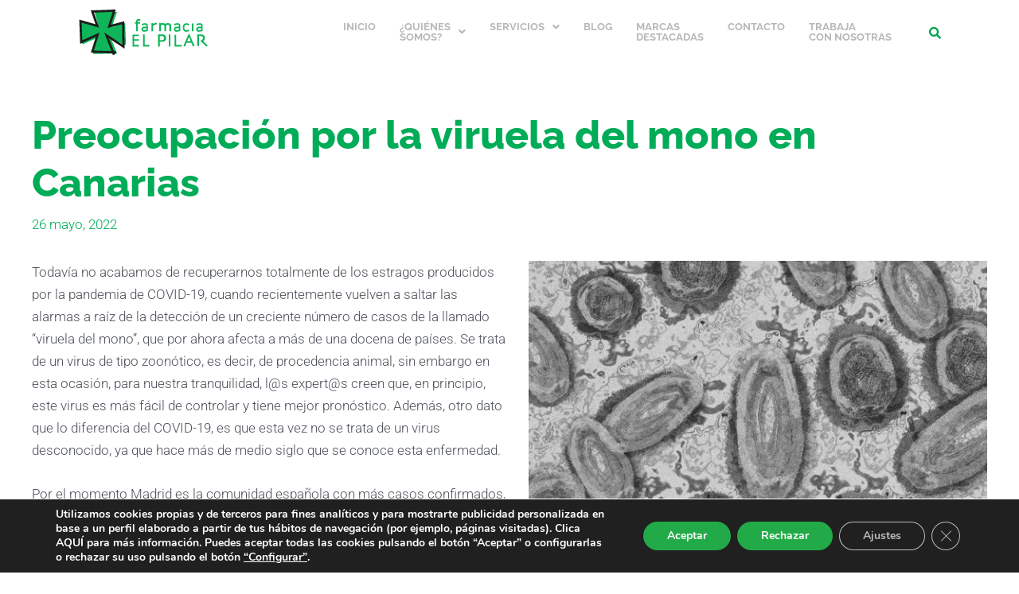

--- FILE ---
content_type: text/html; charset=utf-8
request_url: https://www.google.com/recaptcha/api2/anchor?ar=1&k=6LcburcZAAAAACZbB4tkTaIyjMsiF3Kx5FvAaR7j&co=aHR0cHM6Ly9mYXJtYWNpYWVscGlsYXIuZXM6NDQz&hl=en&v=PoyoqOPhxBO7pBk68S4YbpHZ&size=invisible&anchor-ms=20000&execute-ms=30000&cb=tyy8nl42uoy9
body_size: 48583
content:
<!DOCTYPE HTML><html dir="ltr" lang="en"><head><meta http-equiv="Content-Type" content="text/html; charset=UTF-8">
<meta http-equiv="X-UA-Compatible" content="IE=edge">
<title>reCAPTCHA</title>
<style type="text/css">
/* cyrillic-ext */
@font-face {
  font-family: 'Roboto';
  font-style: normal;
  font-weight: 400;
  font-stretch: 100%;
  src: url(//fonts.gstatic.com/s/roboto/v48/KFO7CnqEu92Fr1ME7kSn66aGLdTylUAMa3GUBHMdazTgWw.woff2) format('woff2');
  unicode-range: U+0460-052F, U+1C80-1C8A, U+20B4, U+2DE0-2DFF, U+A640-A69F, U+FE2E-FE2F;
}
/* cyrillic */
@font-face {
  font-family: 'Roboto';
  font-style: normal;
  font-weight: 400;
  font-stretch: 100%;
  src: url(//fonts.gstatic.com/s/roboto/v48/KFO7CnqEu92Fr1ME7kSn66aGLdTylUAMa3iUBHMdazTgWw.woff2) format('woff2');
  unicode-range: U+0301, U+0400-045F, U+0490-0491, U+04B0-04B1, U+2116;
}
/* greek-ext */
@font-face {
  font-family: 'Roboto';
  font-style: normal;
  font-weight: 400;
  font-stretch: 100%;
  src: url(//fonts.gstatic.com/s/roboto/v48/KFO7CnqEu92Fr1ME7kSn66aGLdTylUAMa3CUBHMdazTgWw.woff2) format('woff2');
  unicode-range: U+1F00-1FFF;
}
/* greek */
@font-face {
  font-family: 'Roboto';
  font-style: normal;
  font-weight: 400;
  font-stretch: 100%;
  src: url(//fonts.gstatic.com/s/roboto/v48/KFO7CnqEu92Fr1ME7kSn66aGLdTylUAMa3-UBHMdazTgWw.woff2) format('woff2');
  unicode-range: U+0370-0377, U+037A-037F, U+0384-038A, U+038C, U+038E-03A1, U+03A3-03FF;
}
/* math */
@font-face {
  font-family: 'Roboto';
  font-style: normal;
  font-weight: 400;
  font-stretch: 100%;
  src: url(//fonts.gstatic.com/s/roboto/v48/KFO7CnqEu92Fr1ME7kSn66aGLdTylUAMawCUBHMdazTgWw.woff2) format('woff2');
  unicode-range: U+0302-0303, U+0305, U+0307-0308, U+0310, U+0312, U+0315, U+031A, U+0326-0327, U+032C, U+032F-0330, U+0332-0333, U+0338, U+033A, U+0346, U+034D, U+0391-03A1, U+03A3-03A9, U+03B1-03C9, U+03D1, U+03D5-03D6, U+03F0-03F1, U+03F4-03F5, U+2016-2017, U+2034-2038, U+203C, U+2040, U+2043, U+2047, U+2050, U+2057, U+205F, U+2070-2071, U+2074-208E, U+2090-209C, U+20D0-20DC, U+20E1, U+20E5-20EF, U+2100-2112, U+2114-2115, U+2117-2121, U+2123-214F, U+2190, U+2192, U+2194-21AE, U+21B0-21E5, U+21F1-21F2, U+21F4-2211, U+2213-2214, U+2216-22FF, U+2308-230B, U+2310, U+2319, U+231C-2321, U+2336-237A, U+237C, U+2395, U+239B-23B7, U+23D0, U+23DC-23E1, U+2474-2475, U+25AF, U+25B3, U+25B7, U+25BD, U+25C1, U+25CA, U+25CC, U+25FB, U+266D-266F, U+27C0-27FF, U+2900-2AFF, U+2B0E-2B11, U+2B30-2B4C, U+2BFE, U+3030, U+FF5B, U+FF5D, U+1D400-1D7FF, U+1EE00-1EEFF;
}
/* symbols */
@font-face {
  font-family: 'Roboto';
  font-style: normal;
  font-weight: 400;
  font-stretch: 100%;
  src: url(//fonts.gstatic.com/s/roboto/v48/KFO7CnqEu92Fr1ME7kSn66aGLdTylUAMaxKUBHMdazTgWw.woff2) format('woff2');
  unicode-range: U+0001-000C, U+000E-001F, U+007F-009F, U+20DD-20E0, U+20E2-20E4, U+2150-218F, U+2190, U+2192, U+2194-2199, U+21AF, U+21E6-21F0, U+21F3, U+2218-2219, U+2299, U+22C4-22C6, U+2300-243F, U+2440-244A, U+2460-24FF, U+25A0-27BF, U+2800-28FF, U+2921-2922, U+2981, U+29BF, U+29EB, U+2B00-2BFF, U+4DC0-4DFF, U+FFF9-FFFB, U+10140-1018E, U+10190-1019C, U+101A0, U+101D0-101FD, U+102E0-102FB, U+10E60-10E7E, U+1D2C0-1D2D3, U+1D2E0-1D37F, U+1F000-1F0FF, U+1F100-1F1AD, U+1F1E6-1F1FF, U+1F30D-1F30F, U+1F315, U+1F31C, U+1F31E, U+1F320-1F32C, U+1F336, U+1F378, U+1F37D, U+1F382, U+1F393-1F39F, U+1F3A7-1F3A8, U+1F3AC-1F3AF, U+1F3C2, U+1F3C4-1F3C6, U+1F3CA-1F3CE, U+1F3D4-1F3E0, U+1F3ED, U+1F3F1-1F3F3, U+1F3F5-1F3F7, U+1F408, U+1F415, U+1F41F, U+1F426, U+1F43F, U+1F441-1F442, U+1F444, U+1F446-1F449, U+1F44C-1F44E, U+1F453, U+1F46A, U+1F47D, U+1F4A3, U+1F4B0, U+1F4B3, U+1F4B9, U+1F4BB, U+1F4BF, U+1F4C8-1F4CB, U+1F4D6, U+1F4DA, U+1F4DF, U+1F4E3-1F4E6, U+1F4EA-1F4ED, U+1F4F7, U+1F4F9-1F4FB, U+1F4FD-1F4FE, U+1F503, U+1F507-1F50B, U+1F50D, U+1F512-1F513, U+1F53E-1F54A, U+1F54F-1F5FA, U+1F610, U+1F650-1F67F, U+1F687, U+1F68D, U+1F691, U+1F694, U+1F698, U+1F6AD, U+1F6B2, U+1F6B9-1F6BA, U+1F6BC, U+1F6C6-1F6CF, U+1F6D3-1F6D7, U+1F6E0-1F6EA, U+1F6F0-1F6F3, U+1F6F7-1F6FC, U+1F700-1F7FF, U+1F800-1F80B, U+1F810-1F847, U+1F850-1F859, U+1F860-1F887, U+1F890-1F8AD, U+1F8B0-1F8BB, U+1F8C0-1F8C1, U+1F900-1F90B, U+1F93B, U+1F946, U+1F984, U+1F996, U+1F9E9, U+1FA00-1FA6F, U+1FA70-1FA7C, U+1FA80-1FA89, U+1FA8F-1FAC6, U+1FACE-1FADC, U+1FADF-1FAE9, U+1FAF0-1FAF8, U+1FB00-1FBFF;
}
/* vietnamese */
@font-face {
  font-family: 'Roboto';
  font-style: normal;
  font-weight: 400;
  font-stretch: 100%;
  src: url(//fonts.gstatic.com/s/roboto/v48/KFO7CnqEu92Fr1ME7kSn66aGLdTylUAMa3OUBHMdazTgWw.woff2) format('woff2');
  unicode-range: U+0102-0103, U+0110-0111, U+0128-0129, U+0168-0169, U+01A0-01A1, U+01AF-01B0, U+0300-0301, U+0303-0304, U+0308-0309, U+0323, U+0329, U+1EA0-1EF9, U+20AB;
}
/* latin-ext */
@font-face {
  font-family: 'Roboto';
  font-style: normal;
  font-weight: 400;
  font-stretch: 100%;
  src: url(//fonts.gstatic.com/s/roboto/v48/KFO7CnqEu92Fr1ME7kSn66aGLdTylUAMa3KUBHMdazTgWw.woff2) format('woff2');
  unicode-range: U+0100-02BA, U+02BD-02C5, U+02C7-02CC, U+02CE-02D7, U+02DD-02FF, U+0304, U+0308, U+0329, U+1D00-1DBF, U+1E00-1E9F, U+1EF2-1EFF, U+2020, U+20A0-20AB, U+20AD-20C0, U+2113, U+2C60-2C7F, U+A720-A7FF;
}
/* latin */
@font-face {
  font-family: 'Roboto';
  font-style: normal;
  font-weight: 400;
  font-stretch: 100%;
  src: url(//fonts.gstatic.com/s/roboto/v48/KFO7CnqEu92Fr1ME7kSn66aGLdTylUAMa3yUBHMdazQ.woff2) format('woff2');
  unicode-range: U+0000-00FF, U+0131, U+0152-0153, U+02BB-02BC, U+02C6, U+02DA, U+02DC, U+0304, U+0308, U+0329, U+2000-206F, U+20AC, U+2122, U+2191, U+2193, U+2212, U+2215, U+FEFF, U+FFFD;
}
/* cyrillic-ext */
@font-face {
  font-family: 'Roboto';
  font-style: normal;
  font-weight: 500;
  font-stretch: 100%;
  src: url(//fonts.gstatic.com/s/roboto/v48/KFO7CnqEu92Fr1ME7kSn66aGLdTylUAMa3GUBHMdazTgWw.woff2) format('woff2');
  unicode-range: U+0460-052F, U+1C80-1C8A, U+20B4, U+2DE0-2DFF, U+A640-A69F, U+FE2E-FE2F;
}
/* cyrillic */
@font-face {
  font-family: 'Roboto';
  font-style: normal;
  font-weight: 500;
  font-stretch: 100%;
  src: url(//fonts.gstatic.com/s/roboto/v48/KFO7CnqEu92Fr1ME7kSn66aGLdTylUAMa3iUBHMdazTgWw.woff2) format('woff2');
  unicode-range: U+0301, U+0400-045F, U+0490-0491, U+04B0-04B1, U+2116;
}
/* greek-ext */
@font-face {
  font-family: 'Roboto';
  font-style: normal;
  font-weight: 500;
  font-stretch: 100%;
  src: url(//fonts.gstatic.com/s/roboto/v48/KFO7CnqEu92Fr1ME7kSn66aGLdTylUAMa3CUBHMdazTgWw.woff2) format('woff2');
  unicode-range: U+1F00-1FFF;
}
/* greek */
@font-face {
  font-family: 'Roboto';
  font-style: normal;
  font-weight: 500;
  font-stretch: 100%;
  src: url(//fonts.gstatic.com/s/roboto/v48/KFO7CnqEu92Fr1ME7kSn66aGLdTylUAMa3-UBHMdazTgWw.woff2) format('woff2');
  unicode-range: U+0370-0377, U+037A-037F, U+0384-038A, U+038C, U+038E-03A1, U+03A3-03FF;
}
/* math */
@font-face {
  font-family: 'Roboto';
  font-style: normal;
  font-weight: 500;
  font-stretch: 100%;
  src: url(//fonts.gstatic.com/s/roboto/v48/KFO7CnqEu92Fr1ME7kSn66aGLdTylUAMawCUBHMdazTgWw.woff2) format('woff2');
  unicode-range: U+0302-0303, U+0305, U+0307-0308, U+0310, U+0312, U+0315, U+031A, U+0326-0327, U+032C, U+032F-0330, U+0332-0333, U+0338, U+033A, U+0346, U+034D, U+0391-03A1, U+03A3-03A9, U+03B1-03C9, U+03D1, U+03D5-03D6, U+03F0-03F1, U+03F4-03F5, U+2016-2017, U+2034-2038, U+203C, U+2040, U+2043, U+2047, U+2050, U+2057, U+205F, U+2070-2071, U+2074-208E, U+2090-209C, U+20D0-20DC, U+20E1, U+20E5-20EF, U+2100-2112, U+2114-2115, U+2117-2121, U+2123-214F, U+2190, U+2192, U+2194-21AE, U+21B0-21E5, U+21F1-21F2, U+21F4-2211, U+2213-2214, U+2216-22FF, U+2308-230B, U+2310, U+2319, U+231C-2321, U+2336-237A, U+237C, U+2395, U+239B-23B7, U+23D0, U+23DC-23E1, U+2474-2475, U+25AF, U+25B3, U+25B7, U+25BD, U+25C1, U+25CA, U+25CC, U+25FB, U+266D-266F, U+27C0-27FF, U+2900-2AFF, U+2B0E-2B11, U+2B30-2B4C, U+2BFE, U+3030, U+FF5B, U+FF5D, U+1D400-1D7FF, U+1EE00-1EEFF;
}
/* symbols */
@font-face {
  font-family: 'Roboto';
  font-style: normal;
  font-weight: 500;
  font-stretch: 100%;
  src: url(//fonts.gstatic.com/s/roboto/v48/KFO7CnqEu92Fr1ME7kSn66aGLdTylUAMaxKUBHMdazTgWw.woff2) format('woff2');
  unicode-range: U+0001-000C, U+000E-001F, U+007F-009F, U+20DD-20E0, U+20E2-20E4, U+2150-218F, U+2190, U+2192, U+2194-2199, U+21AF, U+21E6-21F0, U+21F3, U+2218-2219, U+2299, U+22C4-22C6, U+2300-243F, U+2440-244A, U+2460-24FF, U+25A0-27BF, U+2800-28FF, U+2921-2922, U+2981, U+29BF, U+29EB, U+2B00-2BFF, U+4DC0-4DFF, U+FFF9-FFFB, U+10140-1018E, U+10190-1019C, U+101A0, U+101D0-101FD, U+102E0-102FB, U+10E60-10E7E, U+1D2C0-1D2D3, U+1D2E0-1D37F, U+1F000-1F0FF, U+1F100-1F1AD, U+1F1E6-1F1FF, U+1F30D-1F30F, U+1F315, U+1F31C, U+1F31E, U+1F320-1F32C, U+1F336, U+1F378, U+1F37D, U+1F382, U+1F393-1F39F, U+1F3A7-1F3A8, U+1F3AC-1F3AF, U+1F3C2, U+1F3C4-1F3C6, U+1F3CA-1F3CE, U+1F3D4-1F3E0, U+1F3ED, U+1F3F1-1F3F3, U+1F3F5-1F3F7, U+1F408, U+1F415, U+1F41F, U+1F426, U+1F43F, U+1F441-1F442, U+1F444, U+1F446-1F449, U+1F44C-1F44E, U+1F453, U+1F46A, U+1F47D, U+1F4A3, U+1F4B0, U+1F4B3, U+1F4B9, U+1F4BB, U+1F4BF, U+1F4C8-1F4CB, U+1F4D6, U+1F4DA, U+1F4DF, U+1F4E3-1F4E6, U+1F4EA-1F4ED, U+1F4F7, U+1F4F9-1F4FB, U+1F4FD-1F4FE, U+1F503, U+1F507-1F50B, U+1F50D, U+1F512-1F513, U+1F53E-1F54A, U+1F54F-1F5FA, U+1F610, U+1F650-1F67F, U+1F687, U+1F68D, U+1F691, U+1F694, U+1F698, U+1F6AD, U+1F6B2, U+1F6B9-1F6BA, U+1F6BC, U+1F6C6-1F6CF, U+1F6D3-1F6D7, U+1F6E0-1F6EA, U+1F6F0-1F6F3, U+1F6F7-1F6FC, U+1F700-1F7FF, U+1F800-1F80B, U+1F810-1F847, U+1F850-1F859, U+1F860-1F887, U+1F890-1F8AD, U+1F8B0-1F8BB, U+1F8C0-1F8C1, U+1F900-1F90B, U+1F93B, U+1F946, U+1F984, U+1F996, U+1F9E9, U+1FA00-1FA6F, U+1FA70-1FA7C, U+1FA80-1FA89, U+1FA8F-1FAC6, U+1FACE-1FADC, U+1FADF-1FAE9, U+1FAF0-1FAF8, U+1FB00-1FBFF;
}
/* vietnamese */
@font-face {
  font-family: 'Roboto';
  font-style: normal;
  font-weight: 500;
  font-stretch: 100%;
  src: url(//fonts.gstatic.com/s/roboto/v48/KFO7CnqEu92Fr1ME7kSn66aGLdTylUAMa3OUBHMdazTgWw.woff2) format('woff2');
  unicode-range: U+0102-0103, U+0110-0111, U+0128-0129, U+0168-0169, U+01A0-01A1, U+01AF-01B0, U+0300-0301, U+0303-0304, U+0308-0309, U+0323, U+0329, U+1EA0-1EF9, U+20AB;
}
/* latin-ext */
@font-face {
  font-family: 'Roboto';
  font-style: normal;
  font-weight: 500;
  font-stretch: 100%;
  src: url(//fonts.gstatic.com/s/roboto/v48/KFO7CnqEu92Fr1ME7kSn66aGLdTylUAMa3KUBHMdazTgWw.woff2) format('woff2');
  unicode-range: U+0100-02BA, U+02BD-02C5, U+02C7-02CC, U+02CE-02D7, U+02DD-02FF, U+0304, U+0308, U+0329, U+1D00-1DBF, U+1E00-1E9F, U+1EF2-1EFF, U+2020, U+20A0-20AB, U+20AD-20C0, U+2113, U+2C60-2C7F, U+A720-A7FF;
}
/* latin */
@font-face {
  font-family: 'Roboto';
  font-style: normal;
  font-weight: 500;
  font-stretch: 100%;
  src: url(//fonts.gstatic.com/s/roboto/v48/KFO7CnqEu92Fr1ME7kSn66aGLdTylUAMa3yUBHMdazQ.woff2) format('woff2');
  unicode-range: U+0000-00FF, U+0131, U+0152-0153, U+02BB-02BC, U+02C6, U+02DA, U+02DC, U+0304, U+0308, U+0329, U+2000-206F, U+20AC, U+2122, U+2191, U+2193, U+2212, U+2215, U+FEFF, U+FFFD;
}
/* cyrillic-ext */
@font-face {
  font-family: 'Roboto';
  font-style: normal;
  font-weight: 900;
  font-stretch: 100%;
  src: url(//fonts.gstatic.com/s/roboto/v48/KFO7CnqEu92Fr1ME7kSn66aGLdTylUAMa3GUBHMdazTgWw.woff2) format('woff2');
  unicode-range: U+0460-052F, U+1C80-1C8A, U+20B4, U+2DE0-2DFF, U+A640-A69F, U+FE2E-FE2F;
}
/* cyrillic */
@font-face {
  font-family: 'Roboto';
  font-style: normal;
  font-weight: 900;
  font-stretch: 100%;
  src: url(//fonts.gstatic.com/s/roboto/v48/KFO7CnqEu92Fr1ME7kSn66aGLdTylUAMa3iUBHMdazTgWw.woff2) format('woff2');
  unicode-range: U+0301, U+0400-045F, U+0490-0491, U+04B0-04B1, U+2116;
}
/* greek-ext */
@font-face {
  font-family: 'Roboto';
  font-style: normal;
  font-weight: 900;
  font-stretch: 100%;
  src: url(//fonts.gstatic.com/s/roboto/v48/KFO7CnqEu92Fr1ME7kSn66aGLdTylUAMa3CUBHMdazTgWw.woff2) format('woff2');
  unicode-range: U+1F00-1FFF;
}
/* greek */
@font-face {
  font-family: 'Roboto';
  font-style: normal;
  font-weight: 900;
  font-stretch: 100%;
  src: url(//fonts.gstatic.com/s/roboto/v48/KFO7CnqEu92Fr1ME7kSn66aGLdTylUAMa3-UBHMdazTgWw.woff2) format('woff2');
  unicode-range: U+0370-0377, U+037A-037F, U+0384-038A, U+038C, U+038E-03A1, U+03A3-03FF;
}
/* math */
@font-face {
  font-family: 'Roboto';
  font-style: normal;
  font-weight: 900;
  font-stretch: 100%;
  src: url(//fonts.gstatic.com/s/roboto/v48/KFO7CnqEu92Fr1ME7kSn66aGLdTylUAMawCUBHMdazTgWw.woff2) format('woff2');
  unicode-range: U+0302-0303, U+0305, U+0307-0308, U+0310, U+0312, U+0315, U+031A, U+0326-0327, U+032C, U+032F-0330, U+0332-0333, U+0338, U+033A, U+0346, U+034D, U+0391-03A1, U+03A3-03A9, U+03B1-03C9, U+03D1, U+03D5-03D6, U+03F0-03F1, U+03F4-03F5, U+2016-2017, U+2034-2038, U+203C, U+2040, U+2043, U+2047, U+2050, U+2057, U+205F, U+2070-2071, U+2074-208E, U+2090-209C, U+20D0-20DC, U+20E1, U+20E5-20EF, U+2100-2112, U+2114-2115, U+2117-2121, U+2123-214F, U+2190, U+2192, U+2194-21AE, U+21B0-21E5, U+21F1-21F2, U+21F4-2211, U+2213-2214, U+2216-22FF, U+2308-230B, U+2310, U+2319, U+231C-2321, U+2336-237A, U+237C, U+2395, U+239B-23B7, U+23D0, U+23DC-23E1, U+2474-2475, U+25AF, U+25B3, U+25B7, U+25BD, U+25C1, U+25CA, U+25CC, U+25FB, U+266D-266F, U+27C0-27FF, U+2900-2AFF, U+2B0E-2B11, U+2B30-2B4C, U+2BFE, U+3030, U+FF5B, U+FF5D, U+1D400-1D7FF, U+1EE00-1EEFF;
}
/* symbols */
@font-face {
  font-family: 'Roboto';
  font-style: normal;
  font-weight: 900;
  font-stretch: 100%;
  src: url(//fonts.gstatic.com/s/roboto/v48/KFO7CnqEu92Fr1ME7kSn66aGLdTylUAMaxKUBHMdazTgWw.woff2) format('woff2');
  unicode-range: U+0001-000C, U+000E-001F, U+007F-009F, U+20DD-20E0, U+20E2-20E4, U+2150-218F, U+2190, U+2192, U+2194-2199, U+21AF, U+21E6-21F0, U+21F3, U+2218-2219, U+2299, U+22C4-22C6, U+2300-243F, U+2440-244A, U+2460-24FF, U+25A0-27BF, U+2800-28FF, U+2921-2922, U+2981, U+29BF, U+29EB, U+2B00-2BFF, U+4DC0-4DFF, U+FFF9-FFFB, U+10140-1018E, U+10190-1019C, U+101A0, U+101D0-101FD, U+102E0-102FB, U+10E60-10E7E, U+1D2C0-1D2D3, U+1D2E0-1D37F, U+1F000-1F0FF, U+1F100-1F1AD, U+1F1E6-1F1FF, U+1F30D-1F30F, U+1F315, U+1F31C, U+1F31E, U+1F320-1F32C, U+1F336, U+1F378, U+1F37D, U+1F382, U+1F393-1F39F, U+1F3A7-1F3A8, U+1F3AC-1F3AF, U+1F3C2, U+1F3C4-1F3C6, U+1F3CA-1F3CE, U+1F3D4-1F3E0, U+1F3ED, U+1F3F1-1F3F3, U+1F3F5-1F3F7, U+1F408, U+1F415, U+1F41F, U+1F426, U+1F43F, U+1F441-1F442, U+1F444, U+1F446-1F449, U+1F44C-1F44E, U+1F453, U+1F46A, U+1F47D, U+1F4A3, U+1F4B0, U+1F4B3, U+1F4B9, U+1F4BB, U+1F4BF, U+1F4C8-1F4CB, U+1F4D6, U+1F4DA, U+1F4DF, U+1F4E3-1F4E6, U+1F4EA-1F4ED, U+1F4F7, U+1F4F9-1F4FB, U+1F4FD-1F4FE, U+1F503, U+1F507-1F50B, U+1F50D, U+1F512-1F513, U+1F53E-1F54A, U+1F54F-1F5FA, U+1F610, U+1F650-1F67F, U+1F687, U+1F68D, U+1F691, U+1F694, U+1F698, U+1F6AD, U+1F6B2, U+1F6B9-1F6BA, U+1F6BC, U+1F6C6-1F6CF, U+1F6D3-1F6D7, U+1F6E0-1F6EA, U+1F6F0-1F6F3, U+1F6F7-1F6FC, U+1F700-1F7FF, U+1F800-1F80B, U+1F810-1F847, U+1F850-1F859, U+1F860-1F887, U+1F890-1F8AD, U+1F8B0-1F8BB, U+1F8C0-1F8C1, U+1F900-1F90B, U+1F93B, U+1F946, U+1F984, U+1F996, U+1F9E9, U+1FA00-1FA6F, U+1FA70-1FA7C, U+1FA80-1FA89, U+1FA8F-1FAC6, U+1FACE-1FADC, U+1FADF-1FAE9, U+1FAF0-1FAF8, U+1FB00-1FBFF;
}
/* vietnamese */
@font-face {
  font-family: 'Roboto';
  font-style: normal;
  font-weight: 900;
  font-stretch: 100%;
  src: url(//fonts.gstatic.com/s/roboto/v48/KFO7CnqEu92Fr1ME7kSn66aGLdTylUAMa3OUBHMdazTgWw.woff2) format('woff2');
  unicode-range: U+0102-0103, U+0110-0111, U+0128-0129, U+0168-0169, U+01A0-01A1, U+01AF-01B0, U+0300-0301, U+0303-0304, U+0308-0309, U+0323, U+0329, U+1EA0-1EF9, U+20AB;
}
/* latin-ext */
@font-face {
  font-family: 'Roboto';
  font-style: normal;
  font-weight: 900;
  font-stretch: 100%;
  src: url(//fonts.gstatic.com/s/roboto/v48/KFO7CnqEu92Fr1ME7kSn66aGLdTylUAMa3KUBHMdazTgWw.woff2) format('woff2');
  unicode-range: U+0100-02BA, U+02BD-02C5, U+02C7-02CC, U+02CE-02D7, U+02DD-02FF, U+0304, U+0308, U+0329, U+1D00-1DBF, U+1E00-1E9F, U+1EF2-1EFF, U+2020, U+20A0-20AB, U+20AD-20C0, U+2113, U+2C60-2C7F, U+A720-A7FF;
}
/* latin */
@font-face {
  font-family: 'Roboto';
  font-style: normal;
  font-weight: 900;
  font-stretch: 100%;
  src: url(//fonts.gstatic.com/s/roboto/v48/KFO7CnqEu92Fr1ME7kSn66aGLdTylUAMa3yUBHMdazQ.woff2) format('woff2');
  unicode-range: U+0000-00FF, U+0131, U+0152-0153, U+02BB-02BC, U+02C6, U+02DA, U+02DC, U+0304, U+0308, U+0329, U+2000-206F, U+20AC, U+2122, U+2191, U+2193, U+2212, U+2215, U+FEFF, U+FFFD;
}

</style>
<link rel="stylesheet" type="text/css" href="https://www.gstatic.com/recaptcha/releases/PoyoqOPhxBO7pBk68S4YbpHZ/styles__ltr.css">
<script nonce="YA88BQ9wwh_rKXaJc0LVeA" type="text/javascript">window['__recaptcha_api'] = 'https://www.google.com/recaptcha/api2/';</script>
<script type="text/javascript" src="https://www.gstatic.com/recaptcha/releases/PoyoqOPhxBO7pBk68S4YbpHZ/recaptcha__en.js" nonce="YA88BQ9wwh_rKXaJc0LVeA">
      
    </script></head>
<body><div id="rc-anchor-alert" class="rc-anchor-alert"></div>
<input type="hidden" id="recaptcha-token" value="[base64]">
<script type="text/javascript" nonce="YA88BQ9wwh_rKXaJc0LVeA">
      recaptcha.anchor.Main.init("[\x22ainput\x22,[\x22bgdata\x22,\x22\x22,\[base64]/[base64]/[base64]/[base64]/[base64]/UltsKytdPUU6KEU8MjA0OD9SW2wrK109RT4+NnwxOTI6KChFJjY0NTEyKT09NTUyOTYmJk0rMTxjLmxlbmd0aCYmKGMuY2hhckNvZGVBdChNKzEpJjY0NTEyKT09NTYzMjA/[base64]/[base64]/[base64]/[base64]/[base64]/[base64]/[base64]\x22,\[base64]\x22,\x22dn7DrkVzw7nDmQQHwrA1K3bDnCNvw70qCAnDnT3DuGPCnWVzMnsSBsOpw5hMHMKFNyzDucOFwqzDv8OrTsODXcKZwrfDvzTDncOMY3ocw6/[base64]/CiMO+TSszd8OUXsOIwqbDr8OmPCHDkcKGw5Q0w7QwSy7DkMKQbQnCinJAw7rCrsKwfcKDwoDCg08vw6bDkcKWP8OXMsOIwrwDNGnCoTkrZ3xswoDCvQkdPsKQw7PChCbDgMOqwpYqHyXCpn/Ci8OEwqhuAmF2wpcwck7CuB/CvMOjTSsjwprDvhgAb0EIfEIiSyzDuyFtw6Uxw6pNF8KYw4h4VsO/QsKtwrR1w44nWSF4w6zDlnx+w4V6A8Odw5UEwq3Dg17CnSMad8OBw4xSwrJsZMKnwq/DqDjDkwTDssKIw7/DvUdfXTh5wpPDtxcPw6XCgRnCo3/CikMZwrZAdcK8w54/wpN4w7wkEsKAw7fChMKew7tQSE7Dp8OIPyM5K8KbWcOtEB/DpsOdE8KTBhdxYcKeZGTCgMOWw6LDt8O2Ig7DlMOrw4LDosK0PR8Kwq3Cu0XCo3wvw48sPMK3w7sFwpcWUsKqwrHChgbCqhQ9wonCp8KLAiLDssO/[base64]/[base64]/DtMK2w5MHwrHDn8KTBcOAwolgK8O2w54tHFDCtWdMwqpLwo4Twoonwo7CksOBFnXCnU/Dnj/[base64]/woDDh8KdUcKDw7XCmU09TcO3wq/CmMOQYlXCjhQhN8OCelxQwpfCkcKTc2fCuUR8TsKkwqtNZiVdeQfDksKxw6RaWMO7dXzCsyvDlsKTw4cdwqkgwoXDp0/Dq1MEw6PCtMK3w7psAcKNF8OFIyvCpMK1LkgxwpMSPlgTQVXCo8KZwrA/dngLFcKnwonCvQ7Dn8KYw6Aiw7J8wqjCl8KXRHloe8OteknCgjHCgMKNw5tyFyXDr8KsSHLCuMKKw6ALw44pwoRBDFbDsMODaMKlV8KgZk1ZwqjDnk15LAzColJhDcKcJjxPwqLCosKZHm/DoMK+N8Kpw5bCnsO+G8OFwq8Gwq/DvcKVPcOsw7/[base64]/CvcK0QDMWW8OzWcObU8O+w7t9DMKuwr8WDjnDm8KjwqnCh0N5wqbDnBLDqCzCowoXBihPwr3CtHHCrMK+QcOpwrYAF8KCEcOewofCuGlhTXYXKsK6w5UrwqZ8w7R/[base64]/Cq8KsQm/[base64]/CHV/[base64]/w7cvEiDDpG3DicOMwr4kScOIVMK/Bn/Di8KawpNrwpnCu17Dn1nCjcOfw7AHw6gubMKUwoHClMO7J8KjKMOZwr3Dl0guw4VIFzFPwqkTwqoNwqw/ZnkFwrrCsA0cXsKkwrpFwqDDtyTCtw9PeWzDoh/ClMOQwrVMwovChw/DjMONwqLDi8O9bT8Iwr7Ct8KidMOlw6bChBnCr2DCvMKrw7nDisKVOFzDpkDCsXPDjMO/[base64]/CmlR+BMK/[base64]/[base64]/CmsODWsO0woPDjBrDvhnDpwPCrTVRTsK9w5EhwroOw7sYwp19wqbCvXzDoV9/Ni5PTgXCgMOOQMO8SXfCvsKxw5g8LSEVOMOgw4QnXlIJwpEWHMK4woUTJAzCo2LCscK5w6Z/TsOBEMOWwpnCjMKsw7klU8KvCMO2JcK2w6EBQMO+SgksNMOqMh7Do8K3w611P8OOEAPDl8KjwqjDrMK9wrtJWmR7CjApwrnCoTkfw5cbaF3DvCbDmMKpKMOYw47DqyUYexzCnlXDsmnDl8OvLcK3w4TDhj/Cii/Du8OcUXo8TMO1KMKjLlkpCgJzwofCp2Vsw6vCpcK1wpkNw7jCjcKnw587OgQUCsOLw5PDrU5FAMOxGCsmOlsTw6pIf8KowoLDmkNgJR8wLcOwwoBTwoAiwo/Dg8OIw64fF8OASMO+Rh/[base64]/DoMKrSMOlHQrDi0DCuyFtwonCtsOfMgvCtsODIMK2woEww6nDpyELwpRbKGFWwrvDqmTClcOEMMOZw4PDs8OEwpfDrjPDvcKCSsOSwqE0wrfDqMKBw4zClsKCT8KnQUVwUsKrAS7DsjLDncK1bsObw6TCjcK/[base64]/CjMOSwpXCui0JHjUYw5XCvzswwqLDs2DDg8OxwpcTKBTCm8KBLRjDqsO7f0/CqyPDikZLUcKow5fCvMKFwqhIM8KKQMKkwp8Vw6/Cn0N5cMOJW8OdR1w3w53DuSlCwqUMIMKmcMOIJWTDslYPE8ORwqHCrmvCk8OLRMOfSnErM3M1w7RddAXDqUBvw5jDkEDCrFZLJRDDgw7DpsOUw4Y9w4PDj8K5MMKWcyNdf8Omwq4qaR3DlMKzGsKfwo/ChS9jGsOuw4kfXcKbw5AeVgF9wrR/w7rDqENETcOIw53DnMOiAMKCw55MwqFgwoFQw79MKQwuwqfCucOocwvDmhEjXsOoScOqNMO/wqkWMBDCnsOTw7jCjsO9w7/CuzfCmg3DqznDhG7CuwLCr8Opwq7DtkzCknlCNsKOw6zCm0LCtUjDukEMw4MUwrnDvsKfw47DtQs9C8Kxw7jDocKDJMO3wp/CuMOTwpfCtCNdwpFuwqtxwqZPwqzCrxBTw5xsJ03DkcOcGgnDuBnDpMORLcKRw4B7w69FIsKxwovCh8OpL0jDqxsWQnjDlBxAw6Mew5jDuTUDAC/Dnl0pIsO+EGZcwoRZHAktwrTCiMKyWRZAw6cJwrRqw4x1G8OpScKEw7/CpMKfw63Ct8OQw79VwonCqwNTwofDjSDCuMKCfxTCkWPDtcOFNcOONi4FwpUZw4ROBH7Cgxw5w5gRw6koA3kPVsOJDcOLbMK3FcOmwqZJw7LCicO4I3HCkQVsw5UWTcKDw6HDnVJPCG7CuD/DrF4qw5rCiBIgScO4PhzCpEXDt2dyeGrDvsOxw5J/V8KXNsKkw519wo4LwpM9JXlXwrnCl8OiwrLChUwYwpjDmWVREgFjfcO2wrrCqXnCtjYzwqrDiAQHQUEjBsO+N3LCjsKbwrrDhsK/YXnDnBlqGsK1wr0+VVbCmMK0wqZ1OUoWTMOJw4LDggrDuMOuwrUkRRXCvmJ+w7JwwpxqBMOjIifCq1fDqsO9w6M/w4hRMSrDm8KWPGDDocOuw5XCuMKAXXZrHcKrw7PDrUJXK3sVwqtJI33DuyzCshlVDsOUw7VSw5HCnl/Dk2vCgj3DpmrCkxjDqcK+dMKRZTpDw4kFAGlew402w5AyDsKOAxwucl04BDMqwqrCuELDqi/Cn8Oyw7wZwqUCw67DqsKrw4NUZMOUwpnDqcOkAznCnELDosKwwqIcw78Iw5YfWHzCjUxxw6ZUX0jCs8OrMsOQR0HClkQoO8OLwpgmS3o4BsO7w6rCniN1wqrDvsKZw7PDoMOpBwhIWMOPw7/CuMOpdhnCocOYwrXCsifCrcOTwr/CmMKnw69uIBzDocKAW8OWDWHCh8ODw4TCrS0EworDrFEjwoPCpjsawpzCosKBw7Zww7Y5worDk8KfasO/woXDqgVMw70SwolYw6zDtsK5w5M5w6BDOcOjNgDDoFjCuMOIw40mwqI8w4A7w7I/bh8fI8K7A8KJwrkWLGfDpRLCg8O4Q1YdN8KdHl1Tw4MUw5vDmcOSw4/CncKzVMKPesOxC3DDgsKKNsKgw6/Cs8OPBcOywpnCm3PDkUrDiAfDhDoLJcKaXcOVfCLDp8KpC3Ajw4jCnxDCkU8IwqjDvsK8w5I4wr/ClMOXCsKyGMKZKsO/wpswZgLCp0hvRCzChsO0Txk9JcKTwoIRwpIeQMO8w59Cw45Swrh+CsOXE8KZw5B+fgNmw49Nwp/DrcOxZsOfcDDCqcOGw7tZw6XDn8KneMOIw6vDj8OrwoEGw5LDu8O5PGHCumwLwovDosOJPU5Ab8KCJ0DDs8KMwowiw6XDtcO3wptLworDhHsIw5xtwro6wr4pbDvDiH3CmkjCsX/CgsOyQUrCkm9Be8K5VSHCosOXw5AxLCx5W3dWFMOyw5LCi8O2G3DDoR4QF3MHTnvCsCJTYRc4ZSkXScKsGlLDtsOtC8KnwqzDm8KxfX4FejvCgMO2X8KPw53Dk2jCp23DuMOPworCuz10HMKEwp/CriDCmE/CisKcwp/DosOqN0hTFGPDtX07ciRAIcOFw63CrFR2NEBDEHzCgcK4c8K0e8KDCsO7OMOTw64dLBvDq8K5XmTCr8OIw7UQK8KYw6xqwo/[base64]/[base64]/[base64]/Cg3sDFcKpw5PDp8KZw4QzDnDDvcOWwpzCvMOKE8OOSMOjaMKzw6fCil7DhBjCscO4HMKQb17ClBdMc8ONwrEcNsOGwocKHMK/[base64]/DqsOmOMOPw6HDksOEw4lAw4XCssKRw63DnMKgAD7DnjB1w73DtEjCrHXCg8Ktw6QVS8OSccKdK3bCvwkVw7zCmsOswqNewrvDk8KRwrzDt08JDsOrwr3CjcOow65vQcK5cHLClMO5LiPDisK4XMK5XmpTW3NGw5c/Qn9nQsO7P8Ovw7bCtMKQw7kKTMK2csK/EWJsKsKKw5rDvFXDiH/DqnbCr1RDNcKMX8Oqw6EEw4gvwpc2Yx3CgsO9fy/DsMO3UcKww4kSw4RFF8OTw4bCoMOaw5HDjSHCkMORw5XCr8KvL3jCiC9uKMKTwpfDkcKBwpl0Cg46IR/CvCRjwo3Crnsvw4nChMOWw73CpMKYwpDDm0zDqMOQw5XDjFTCn23CpsK2CCx3wq9oTnXChMOBw4nCrXzCnXDDksOYFAZowpgQw4cTQicMdXJ+fSZ9UcKKHcObJMKNwpXCtQ3CvMOJw6NwPRt/C3jCmW8Mw6nCt8Onw5DCs0k5wqDDsTJew6DDmwEww58EbMKiwoV1JcOww5cpWQw7w67DlklyLEchIcKRw4dmYCcieMKxdy7Du8KFAU/CocKrGcOcDnLDrsKgw5hiMMK3w6tYwoTDgVV3w77DoCTDtUDCgcKkw5bCiSltUMOcw4JXKBPDlMKrDUtmw5UuH8OpdxFaS8OCwq9jccK5w6HDrwzCjcKCwo9ww5NmCMO2w7UIc1sDWyx/[base64]/DkTRPwrNVYCvDiXDDnVsYwpbDp8KSbjp+wq1cbGvDhMONw5jCuQ/CuQ/DozPCg8K1wqFNw41Iw7PCsVbChsKNeMK4w6kRey9vw4MSwrN6TQleXcKuw7RRwqbDqXIgwo7Cvz3Cg1LCuzJAwrHCn8Onw7HDtzxhwq9Yw7AyH8ODwrrDkMOawqDDpMO/a305w6DCusKQd2rDvMOtw7RQw6vDnMKcwpQXa0jDmMORLg7CusORwp15dzNOw71UHMOYw5/CmcOZX1orwrY+ecOkwpheBigew6tLdmrDisKrOD/Cg113eMO3wq3DtcONw4PDkMKkw5NQw4/CksOrwrxSwozDucOTwoLDo8OKZRU4w5/CjcO+w5fCmA89JSByw5nCnsO2CnfCt3TDpsO1FmDCp8OsOcKDw7vDuMOXw5nCl8K6wpk5w6cwwqpCw6DDkFXDh1TDkynDg8KHwozClB5nwoIbTMKAJcKRPsO/wpPCgsO7JsK2w7J+DyAgBMKcMcOOw5c0wrZeI8KewrAdUh1dw5dGdcKqwq0rw7bDql1DbRzDvsOPw7HCvsO8JgnCh8Opwowmwr84w5cAOMOlZWJdIMOIaMKvGsO4DBTCvjQ0w4PDhngcw490wq89w77CvHkfMsOgwqrDnVY6woDCp0LCjsKeIHLDnsOoNEV/Xm8PHsORwqLDpXvCgsONw5DDvWbDlMOtUCXDkg9IwrpXw7B2wrHDisKSwp8oEcKLSTXCpTHCpR3Cix/DhlYQw4HDksOXJSwTw6YEY8Ozw5ApfMOydltBSsKgLcKLVsODwpjCij/Csl4MUMKpAhjCv8KiwpbDikNdwp5/O8ODO8ODw5/DgTtyw5bDh29Zw7HCmMKRwqDDu8OewoXCjUvClw1Yw5HCszLCvMKKM2Mfw5nDjMKWI3bDqcKMw5ECL2bDsXrDusKdw7zCkzYPwpPCnCTCiMOXw4oywrIRw57DkDM8RcKtw5DDizs7CcOkNsKfI0/DlcOyTzLCisK+wrM7wptTJh7CmcK9wp0KYcOawoowTsO2TcOuEsOoDiNEw401wqlZwp/Do3/[base64]/Cs8K8f8OCwpPDhC9XHBPChS/Cu8Kawqtywr/Ck8O0wpDDmhbDvcKMw7XCmRQRwqPCmhfDo8OWGgUxIh7DjcO8ZSfDlsKvwrgqw6/Cul0Kw4hQw53ClhPCksKpw6TCoMOpQMOXH8OXe8KBFMKbw4QKUcK1w5fDi0w0esOuCsKpOsOmDMOLPyXCpcKdwr8ibgPCjiLCi8KRw4zCkRwCwqNSwp/[base64]/[base64]/ClcOZU3czw5k5woHCiF/CnMK+XMO6GR/[base64]/cyTCghE0w7dmw5PChgtjw7sIQDPCv8OFwohqw5nCicOcT2JGwobDgMKMw51kCMOdwql8woXDnsKPwoUmwosPw7/Cg8ORdArDpDXCn8ObTEp7wqRPM0rDssKzI8K+wpZWw5RCw5LDgsKdw5sWwqLCqsOZw6XCoRBhCSXCvMKRwpPDiERhw4RVw6DClEVUwoXCpEjDisKaw7M5w7HDksO3wpsuZMOCHcOdwqPDqMK/wol6TUYYw710w4LDtQ/CpD5aQx8GFlTCssKve8Kxwr1zJcOaVMK8bw1Pd8OYGBgjwrZgw5gSQcOuVsOiwojCmWbCsCcPJMO8wp3DqAQeUMKlD8OQVmg6wrXDtcOVCGfDl8KBw5V+fBDDmcKaw5dgf8KFPSDDr1AowoxfwrrCiMOhTsOUwq/ChMK6wqPCnitqworCvsK9CzjDq8Omw7VaCcKyODQiIsK+D8Kow5PCqHNrP8KVdcOcw4zDgkXCocOTYcKSGw3Cj8O4L8Kaw5U6dA0wUMKwO8Oxw4PCv8O3wpNuR8KqbcOdw71Fw7/DpcKxHk7DvAw4wpBPFnxrw4XDlSHCtcOHalxywpIhFVHDpsOJwqPCnMO+wpfCl8K7wp7Dniscwo/Dl3PCssKxw5cZQRTDu8OEwprCh8K+wrxfwrnDtC4tXEDDrRLCqHp4b1bDjg8twqvDtCckHMOJAVEPXsKiwonDhMOqw7fDhF0fHMKlT8KUY8Obw5EBHMKeDsKVwo/DuX3CgcO5wqRZwpvCqxBNCEnDlMO0wodeRX4lw6siw4AHEMOKw4PCm3xPw7oiN1HDssKGw7YSw7/[base64]/[base64]/wr/[base64]/DgsKMw5vDvQbDq3Erw5/CuMOJFMOIYi3DglTDhnzDv8K5WSIuR2/CpnnDisKvwrJHYwpWw4DDoRQUM1nCglnDuVEVcRLCnsKkXcOHWwtVwqpOEcK6w5cffFwAacOHw5XCr8KTJQZ+w6TDoMKlHUoJS8OHGcOXVwvCgnAKwr3Cj8KcwrMlDQ/DqsKDOMKWA1bCug3DvMKERD5hRBzCncK4wpgcwp4AH8KlUcKAw7nCm8Kra2t5w6M2csKSWcKSwqzCoD11C8Orw4RPBlxZKcOSw4HChEzDqMOjw4vDkcKZw5HCi8KlK8KQZzIGeFTDuMKcw74PEcKfw6TCkT/CisOEw4fChsKtw6fDtMKZw7nCocO4wrwWw44wwq3CtMK6JHHDjsK0AwhUw6sIOxgbw5TDu3LCpRfDkcKnw4puZmjCvnFjwozCtAHDmMKNUsOaX8K0dyHCp8KnUXXDt1M0SsKDe8OQw5UEw69iGy5/wpRFw7EKTcOrNMKGwoNiMsORwoHCvMKFDVBHw6xBwrLDryFbw5nDq8KMMQ7DmsKEw6okJcOVPMKbwpfDl8O6HsOUbQx8wosqAsOdcMKqw7jDsChDwphHNTlZwqXDg8KENMO6w4Ylw7vDp8OowrLCqCZEE8KYQcO/[base64]/[base64]/[base64]/A8KmJcO5D2wtw7jDicO9w77Drkwac8OLbwfCr8OZMMK4Xk/CucOXwoQQZsOQTMKgw5wRY8OJacKKw4kswpVnwr3DicOBwobCpW/Dl8Kuw51rFMKKPsKAVMKUTWLDgsOJTw5rcQkYwpBewofDnsK4wq4Bw4PCnTogw6zCs8OwwqzDi8OAwpDCqcKze8KgJ8Kxb0cTSsODF8KYF8Kuw5Epwq9nait2ecKKw45ue8OOwrvCosOLw6sbYSzDpsO7U8OmwpzDnDrDvywUw4wYwqJLw6kMA8OjGsKPw787Wz/Dn3fCoH/[base64]/BcOqwo7DtcOOw6QtG14lahxNWMOCUcK8LsOSDUHClcKGesKbcsKQwoXDvyHCmQUSTE0hw4jDisOHD1DCtMKsN0vCu8K8Vw/[base64]/CnkrCnxUxY8KQVsOPb8OoKMOVfMOFYsKPw7TCpk7Ds2DDmsOReHrCgwDDp8Oqf8K9wq3Dm8OYw68+w5/Cj3wuMXrCqMOVw7rDnTLDjsKUwr0eJMOMJcOBasKAw5FHw4LDrGvDmlbCkE7DgCPDpxPDoMO1woJUw7TCt8OawqQUwodzwoNswoAlw4TDpsKxXizDuxjCmyjCosO2WsOiHsKQMMO7NMOQPsKgaSR9e1LCqsKzPMKDwrULCUEoKcOsw7tgK8OoZsOcS8KIw4/Dk8Onwp81RsO8ED7CjyPDuVbCnH7CiWF4wqUSbXcGa8KEwqrCsXjChTczw6/Dt3fDqMKwKMK7wo91w5zDhcKbwos7wpzCuMKEw4hQw7ZgwqXDlsO+w6XDgB7DoyzDmMOwYwzDj8KzFsKzw7LCpVLDl8Kuw7R/ScK4w7E3BcOoZcKFwrdLJsKSw6XCiMOScAbDq3rDv19vwrASeAhFLxLCqmTDpsOoWDpfw6c6wqtZw43DuMKSw5EMP8Ksw5Qow6cBwonCmEzDvHvCuMOrw6PCqnXDncOPwqrDu3DCk8OtTsOlAVvCimnCv3PDh8KRIUJKw4jDr8OKw5AfUFYdwp3Dl0/[base64]/E8OaMFU1TDbDtMKTJ8KlwrN2LGhzw6gmWMK4w6nDhsOmL8KwwpVWdhXDjlHCmhF9E8KnIcO/w6DDggDDqsKkP8OQW3nCkMO7JV4XQRTCvjHDiMO9w6XDswjDhm5+w7pYVDQGVXRGdMKVwq/[base64]/DpwvCqUFlcQnDgMOEUMOcwrLDkcKNwq7CiMK4w4rCiyB2woZ+L8KTSMOWw7PDl24XwoMPUcK2C8Kcw5fDmsO2wqxCH8KrwpYWZ8KOUBRGw6zDtcOkwoPDsiU5b3tSUcOswqTDjSRSw5Eyf8OMwp1AbMKuw6nDv0hUwqE2wqI5wqIHwpXCpm/CtMKhHCvCgkXDkcKbOhnCksKaSUDCl8OsKB0Rw7fCkCfDucKLXMK0eT3CgsKYw5nCrcKTwq7DqnogLlp2fsOxS2lpw6ZQeMOWw4BDDyg4w4PDvEJWBCRcw5rDu8OcN8OXw6pOw4JWw59lwrzDg3tRKTJMATR3M2LCg8O2Yw8jP0/[base64]/DhcOlw7zDssK/Y1HDgkfCoMKEIiIxNDvDq8KdLMO+cxFvNCgfO1nDtsO5NnNSDHlQwoTDrSfDrsKlw7RYw4bCnR49wr82wqB1cVzDhMONKcOywo/[base64]/EMOoGMKNw6bCrxkvIMK/MCrCqlfCrGPDvWl3w5VLEwnDp8KOwo3CvsKqecKSX8KmdMKLY8KeP3xYw7guWEgCwo3CoMOLcQLDrcK/[base64]/DiMO2woNxwonChnl3JMKgdSLDpBguBS7CrnDDs8OAw7TDpcOWw4XDmVTDg3MfAsO/[base64]/wrrCpzJiQmHCisOXw4ctSMKtcGDCpSfDhHQawp5jbw5Pwrs3YcOqGV/CtyvCr8K+w65VwrUfw77Cg1HDmMKgwrdDwrFUwrJvwow1YgrChcK4w4YJO8K4Z8OMwolDGiFRMAYlL8KFw5sWw57DgXI6w6DDgUozIsKyBcKPVsKbWMKdw4dNC8OSw4sew5HDoQgYwp0kA8Orwq8+DWRpw7k1dEvDp2VcwrhdMsOXw6rChsKzMUxGwrNzG2TCoD/CtcKow5sIwqp8w6bDpUbCsMOMwp7Dv8OZezM5w5rCnB7CscOKVwXDucO1AcOpwo7CqhXDjMO5GcOVZjzDnEJfwo7CqsKBUcO3wpnCucOzw7/DmzYXw6jCpRQ5wpwBwodmwovCucO1AmjDgVh7TQUHeh1pKsKAwqRwOsKxw7I/wrTCocKKIsOOw6wtKCYfw4R3OBlUw7YZHcOvLAgbwrrDlcKwwpUyb8OqesOOwofCrsKNwqVRw73DlMK4L8K3wqLDv0TCuDIfLMKYMl/Cn3jCiVwKHHHCnMK3woYNwoB+C8OBUw/[base64]/DosKpWm7CtMOVaybDt8OLU20swppYwq0dwpbClHDDksO/[base64]/CiMOLPVjCk15Uw7Y4wqTDpl/DkmEmw7xfwoBaw781wqLDoiYlY8OrcMOZw5jCisOyw4NiwqHDgsOLwoPCpHgywqIvw6DDrgPCn3/DigTCo3XClMK9w6fCgsO7fVB/w64rwpHDi2/CtsKGwr3CjzleAQLDgMOcXC4wLsObOAxUwqPCuAzCr8K7SX3CvcOkcMO0w53ClMOhwpXCjcK/wqnCqmtBwqUSMsKmw5E5wop7wpvCpT/DpcO2Sw3Cs8OkdHbCmsOqcEF/[base64]/ChsK6wrvClcOpZsKfw4zDmUzCtVDDnF92w5LCjW3CjcKwQX4KfcKjw7zDpg8+PUDDosK9IsOBwr7ChAjDgMOLaMKHPztjc8O1b8KvbHQ6ZMOoDMKPw4LCpMKSwprCvihew4IEw7nCl8OXe8KJe8KbTsOLN8OFJMKQw4nDsT7ClWnCsS14fMKKwp/ChsOCwoLCv8KnUcOCwp3CpGg1MRbCiyTDhS1oAsKPw6vDtCvDrnMxFsOlwodFwpZAZwrDt302VMKBwqPCgcK6w49ZVcKcBsK6w5Jbwoc6wo/Dj8KBwoshdEzCosKVw4sFwpkBKcK6J8KmworDnlI9bcOZXsOww4/DhsOFej5vw4nDmDvDpCvCoAplA20TERvDssO3GA0uwoDCr0LCpUvCtsK8wqHDtsKXdhfCvBXCgnlFXG/Cun7Cq0XCpMOCR0zDosK6w73CplxPw5ECw6TCnDLDhsKVIsOYwovDp8OKw77DrVdcw6TDqCFJw5vCqcOWwoXCmU0xwpzCrGvCg8KEAMK5wpXCrhJGwr1rfDnCu8KuwrNfwopaATZZw77Dvm1HwpJCw5vDgTohEhZDw4tBwo/ClERLw5VXwrjCrU3Dn8OYScO+w6/DgcOSZ8Ouw5VSW8KewptPwohBw4HCicOKFEsCwo/CtsOjw5Ebw6rCqSjDt8K3FnrDgCBvwrzCk8K/w4pCw7tmZ8KcJTwuICxpC8KaPMKnwpd4cjPCssOIZlPDoMOswq7Dl8KWw68kbMKjMcOLIMOycUQWw7IHKS/[base64]/FcK8wo9WI2vCgDfCucKZMMOaBsKfbAfCoUpkCsO4w63Dp8OawohwwqrCncKFJMOTHy5ILMKbPwFBVXjCosK/w5sLwrTDrxvDjsKDesKsw6IcQcKWw5fCj8KddTrDvETDqcKeXsOLw5HCgCzCjgwkOcOgKMKlwpnDhBjDtMKjwprDsMKxwrtVHmPCnsKbOU0HNMK5wrMJwqUkwpHCowtAwoB8wrvCmSYPXmE6CVPCusOMWsOmXyAsw6w2XsOFwpMEXcKvwqI/w4rDplE5a8KlPGNwCcOib1vCi2jCqcOXaQzDqR0lwrFIUzMEw6vDjQ/CslRpEUsNw4zDny0Zwp9XwqdAw5xAC8Kpw6XDllrDvMKKw57Dt8OMw79FO8OVwp1zw6dqwqMJf8O9GcKrw4rDpcKfw43DhnzChMOyw7jDp8Kcw7sBS04UwqTCpFnDhcKZXEx5YsKvVgpEw5PCnMO2w57DoQZUwoMYw59uwp3DhMK/BU4kw6rDi8OzUsOOw41BAx/CrMOwMgEbw7csRMKIw6DDnSvCthHCvsOuNGXDlcOVw5HDksOtbmLCscOPwoEHeXLClMK/wpEMwpXCgE0gc3jDnAnCpcOpbx7CicK6cEZyNsKuDsKUK8Odw5Qww7zChBRKKMKQQcKjKsKuJMONZxXCu03DumvDnMK/IMOPHMK4w7t8RMKxdcOtwoY+wqQnGXY9f8OJVSHCicKYwpDDv8KSw7zCmMKzIMKkTsOodMOpG8OpwooewrrCui/ClkVLennCjMKtel3DiCgDfkDDgXUjwqkWD8KHekjCoG5KwrQzwoTCljTDjcOCw45Zw5ohw4QDUzjDn8OWwpsDdW5awpLCgWfCvMOJAsOAU8OcwpLCoz57KQ1IUhXCjVvDkAzDrUzDmnhiZQAdMsKeIx/ClHnCrlPCpsOIw5/DiMODAsKdwpIuOsOuEsOTwr/CvkbCsE9HBsKMw6YDPEsSYHw2Y8O1ejrCtMOUw50Yw7JvwpZ5ICHClC3Cr8O3w7LCtgUyw4PCvgFzw6nDn0fDuh4xbD/DrsKMwrHCqsK+wpEjw7fCjE7DlMK5w5rChjnCigjCk8OxXSk0RcOFwqRFw7jDnkdpw7tswplYNcOaw6A7ZArCpcK4w7RUwoc7TcO6O8KowqJawr8cw6tYw4HCkQ/Dk8OcT2jDtSpXw77Dl8Ogw7NvKA3Dj8KHw5ZxwpF3SxzClXFow67Cr2omwoMxw5vCoj/DhMKuczUVwrAkwogfacOow6J2w7jDu8KqJTEre28TZh4BCG/[base64]/woR2dMKaWD3DhHcQJkkJPgDCk8OFw5rDocK1wpTDo8OQasKaRBQqw7vCgE4Rwp82WsK4a2vDnMOswp3CncO6w6zDlcONIMK3UMOtw4vCg3fCisKgw5lqfGI/wojDosOwUsOQZcKSNMK3w6sMNGRHSypREFzCpyzCm2bDvMKLw6zCq3nDmsKLccKtW8KuLSYnw6k3Dl9Ywr04w6PDkMOawqJpFHnCosOHw4jCsG/DlMODwpxjXsOmwq1KD8OiXR/CqFZMwpdwFVrDhjrDiibCsMOKasKdAHDDvcORw6jDnk57w7/Cv8OHwr7ClsO8RMKKO28ODMKbw5lKIRjCpkHCuXDDmMOLK18dwrlIcB9EUcKEwrbCq8OURX/CkX09G38IKkvChmIiH2XDr2jCr0lhEGXCq8OEwqnDtcKHwqrCmGoSw7bCvsKUwoQSIMO6RMK2w5kaw4xfw6/Dg8Ojwp1yGnZ9SMKSdCQjw65owr9yaz9fTQ3DqWnCh8Knw6FrAgpLw4TCj8OHw5sbw4PCmMOAwqhARMOOdHnDiQQhaW3DhmvDo8OhwqMEwp1SOgtwwpjCnkR2ZExHTMORw53DgzLDg8OUIMOrGxZVVy/[base64]/DsMKSRMKGw6Y0w4wzw7UoNMKvwoNnwowyMXPCsV/Dk8Omf8Orw4PDlh/CtChfU3rCuMK4wqjDrsOLw7rCn8Oaw5jDnCvCvRYPwoYfwpDDu8OowrnDusOfwpnCiRDDuMOQKEhFWSVBw67DlDbDl8K5T8O2HMK6w7DCu8OBL8KOw5vCsEfDnMOOR8OQHwrDllk8wqNZwoddbcO3wobCmz4/w5tVLm1qwr3CkjHDjMKfVMO9wrzCrR4sdg3DnjtXQmTDrHNSw4E9ccOrw7xtccK8wqdIwoEAEcOnCcK3wqLCo8Kowp8MJ1bDhVHCjzcOa0Ehw5Aaw5fCj8K9w7luTsO8w6PDrwvCmSrClV3DhsK/w5x7w7jDvMKcdsO7VcOKwqkbw7lgBgnDgsKkwqTCssKFCznDgsKnwq/CtgYbw7c5wqssw5lXOXZLw6DDtMKOSCpzw4FNcxlQP8Ktb8OOwqwLV0vCvsOHXELDoTsGHcOjf0/ClsO/XcOrVzxXW03DrsOmbHpdwqvCswvClcOEIAXDp8K2CXB3w71swpEXw5Izw51zHsONLE/[base64]/DiBnDocObwpFEwq3DqFLCtcOzM8KHeD85GsODacOvMxnDmUjDslpoSMKBwrjDtMK4wo/CjS3DusO/w7bDiljCtg5jw440wrg5wodywqDDncKVwpXDjsONwrJ/SyUhdk7CrMK9w7c7asKBE20Nw4xmw5vDnsKvw5Msw4UFw6rCg8Kkw7TCn8OKw7YqPnfDhGPCuAEYw7YBw65Aw7LDiGAaw64YVcKAWMOCw6bClytLGsKOZsOowr5Ow4pWw7Yyw7/Dphkqw7x1dBBYJ8OgZMOTw57DsmYmBcOZBlkLFz9rTBcjw5rDucKCw7NywrRNEQBMXsK7w7Q2w7k4wq3DpAwCw5rDsVAIwoTCmToROBAoWi9YRwZxw5Eze8KxYMOrJSjDvhvCscKUw7AabgzDgmJLwq/CpcKHw5zDhMORw7rDjcORwq0Yw6zCpjHDgcKjSsOGwqRIw5dFwrptA8OYUlHDkDpPw6jDs8OOWlvCrzhDwqUBBcOaw7TDgFLCj8KvbxnDlMKHXHDDi8KxPAXDmSLDp2MGYsKCw7sCw7zDsSnCi8KbwoLDpcKYR8OowplNwp/Dl8OkwpkBw7jChsOpS8Oiw4lBY8KzJSN1w7zCg8Krwr4tFkjDt0HCqQkuejlyw7nCt8O9wqfCmMKrVcKTw7XDp1UmGsKJwptBwpzCrcKaJTnCoMKsw63CiQlZw6/[base64]/[base64]/CvcOIEzXDtsO5Y8KSZBdod8KrwrDDtcK8CVnCi8O6wpcTGl3Ct8OtcTLCkMKBCCTDgcOIw5Njwp/CkxHDjDl9w50GO8OKw7lpw5ZsKcOHUUgNYlY7SMKHS2AbK8O1w4MUcizDmFzCmxAAVBcfw6vCrMKuaMKRw6dFDcKhwrcudhbCiEDCg2pXwpNmw7/CryzCpMK2w63DvSzCp0zCghAaJcOIU8K5wo96RHfDp8KmIcKMwoXDjU8gw5TDqMK0cTBJwrcgUcKNw6ZTw43DshnDt3HDsSzDggUnw5RBIDfCiEXDmsK4w61AcxTDrcKEdBQgwrHDgMKEw7/DjA1DQ8Ocwqt3w5YhOcOVLsOIGsK/wqI3acOZDMK3EMOKwrrDmsOMHjdVKSdNE1hJwqVGw6nDucKLa8OGawTDh8KMQ0E+QsO9NcOTw57CmMKnaAVewr/CsQrDjVDCosO/wo7DmjhBw7cNISDCl07DvMKXwoJXHTc4CDbDqX7CuSTCqMKEasKtwr/DiwUxwp/[base64]/asObw71ww4AkwqPDv8K3KDcYX8ODXT3DvWfCl8ONw5dlwpcyw45sw77DksKKw6zCvibCsA3Dj8OpM8KYNidpa1jDhx/[base64]/w64FwpfCtU3CnX7CuENQL2F/[base64]/w7t4wqLDm8OFZ0nCrVx4a3JpLMK9w7rDvFnCssOsw7M4TmtPwoBuM8K8b8OzwpNAQ1AdM8KAwq57D3VhGzLDvBnCpsO2OsOAw4ABw75hacOZw6wdEsOmwp8pCzXDpsKfXcO/w4PDlMOywrPCjDfDlsOkw5BgIsOAV8OIZAvCgDLCu8KdOVTDrcOeOMKVLFjDp8O+HTQow77DgcKIDsO8Pm/CuT3CiMKNwpTDmlw2QWg9wpkFwqYkw7DChkfDhcK+wr7DmUoEPUA0w45UVTljfW/ClcOZEsOpP0dnRwjDl8KBIwTDjMKQax7Dr8OeIcOswrsiwr8ndRTCuMKVwrLCv8OTw6HDlMOgw67CucOFwoDCncOOS8OJbAXDuE7CiMOER8K8wpo7exEQGXrDsiMGVlrDkDUaw6FlelJkccKzwrHCvsKjwoPCuTfCtV7Ckn1WesOnQMOvwplINE3ChHNnwpt/wqTCrmQzwp/CtnfDonc4Wj7DjXrDkiRWw4s0bcKfGMKgBVvDj8OnwprCucKCwpvDg8OwBcK0IMO7wqd5wo/Dp8KVwohZwpDDt8KSEn/[base64]/eMKQD8OZTlfCu3TCuigADhxQw4XCi3kQDcKID8OuNAnDjkxuD8KWw61/a8Olwqd3Z8K9wrPCk0YmcHc0OQsCQsKCw4TCpMKWRMKow7Fmw7LCuCbCt3RWw7fCrmTCiMOcwqhAwqHDmGPChlElwok/w7LCtgR8woMDw5PDj1TCmwV+A0YFaAh3wqrCjcO1IsKJYT0pS8Kpwo/CssOiw6zCs8OBwq4VIAHDrS4bw7gmSMOAw5vDq0LDhsK1w4U9w4jCqcKIXxnCncKHw5XDuiMAPGzCosONwpdVP0tvRMOTw5bCkMOjGlE4wrHCl8OFwr/CtcK3wq5oAcOvesOAw41Ow7HDp2xoUCRsPsOARHvCgsOSdX9Bw7PCucKvw6t9OzLCvSDCsMObJcOXZwHCsTpBw4YLJ37Dl8Oxc8KTGGdmbsKFNE1KwrMVw4XChcOIaBzCjFx8w4jDvMOnwqwDwq7DkMOYwqjDsUvCoR5KwqrCksO/woMaN0prw6dOw7A9w6TCsGVYdlnCqj3DjxRGJhspNcO1WEU+woVxaCp+QhLDoVM8w4jDh8Kfw4YKSCXDu3IJwrM3w4/CtxhIUcKoay93wpB7KsOWw40Yw5fCiFQkwrHDiMOpPQTDqQ/[base64]/Csg/Cow7Ds0rCuMKRK8KjwrICThs2w50gw652wpR9eEzCo8OYcyLDkSdfN8KRw7/Ciw9aS2nDkibCgMK/[base64]/CscOHwox/E8K1w7zDqmXDrExmwoc0w5MmwpjCplNAw4nDuXjDh8OhZFANK3kOw73Dpkcxw4xnDg4qeA9Jwq1zw5PCsB3CuQjCoVtfw5IOwpYfw4ZGQMKAD0bDigLDu8KKwp5vNmxwwr3ChGkwRsOwT8O/BsOIP10JdMK8OhNowr0rwo5mW8KEwpzDkcKhXMOzw47DoGJ4FnvCmGrDnMO5dWvDhMOQBQNZIMOywoM3O1rCh0DChSXDr8KvK2XCicOqw754KT07VmvDlgLClcKiATNMw5QMHTLDr8KXw4tEw5kUXMKZw4kkwo/CgcOMw5ggbkdobUnDusKDTE7CqMKww4/DucKBwosbf8OQe1YBLRPDh8KIwq1LDSDCm8KQw5YDREJqw4wpLmnCpFLClBlCw6bDpGjDpsK3JcKUw44Dw5gNXmIeQjJyw5bDsQlqw4jCuQbCiTBrWhfCsMOtbR/[base64]/Dr0JeHxEywrB9KXnDqU0iF8KFwrMQTcKiw4xrwrZrw57CssK+wr3DihnDuE3CsS1uw61zwojDsMOuw47CnDoGwqPCrE3Cu8KGwrIkw6jCu27CiC1Rf0ZVPwXCrcKKwrYXwo3CgRXDmMOgwrwfw6rDiMKrZsKCNcOlSiPCtSR/w7LDtsOWw5LDjcKtAsKqFh8Xw7RfJWTClMO2wqFZwpnDpinDvG7CrcOQecOmw79bw55PHGDCj0XDoydaaDrCkC7DtsK4ARrCjgVGw6LDgMOvw6rCszZ/wr93U3zCvxcEw6DDicOUX8Ovby1uWmHCjHjCl8OrwrzClcOywqrDlsOIwqtQw6XCvsK6dgE7w5Ztw6DCpjbDqsOzw4hwZMOgw6o6KcKRw79ww4wIPEPDgcKjGcOMfcKAwqbDqcO6wrtpYFUiw7fDhk5CVT7Cq8OhJh1FwpTDmMKYwo4IUcO3HDNfO8KyB8O/w6PCoMOvBMKWwq/CsMK8SMKeIsO8cjZgw6pQQQMaB8OqDV9XUgnCqsKlw5AMbExbZsKvw6DCoywDCDxZWsOpw6XCv8K1wozDhsKeVcOew5fCnMOITiPCgMKCw6/Cg8KMw5NJQ8O2w4fCs3PDrWDCgcO0w5zCgkbDg01vWk44wrIBK8ONecObw70XwrsFwonDm8KHw7kxw4DCj0kjwqVIZ8KMMWjDlH9cwrtHwpROFALCvSZlwp0zbsKTwpAlOcKCwqpUw5cIZ8KSAC0/[base64]\x22],null,[\x22conf\x22,null,\x226LcburcZAAAAACZbB4tkTaIyjMsiF3Kx5FvAaR7j\x22,1,null,null,null,0,[21,125,63,73,95,87,41,43,42,83,102,105,109,121],[1017145,826],0,null,null,null,null,0,null,0,null,700,1,null,0,\[base64]/76lBhnEnQkZnOKMAhk\\u003d\x22,0,0,null,null,1,null,0,1,null,null,null,0],\x22https://farmaciaelpilar.es:443\x22,null,[3,1,1],null,null,null,1,3600,[\x22https://www.google.com/intl/en/policies/privacy/\x22,\x22https://www.google.com/intl/en/policies/terms/\x22],\x22lR847mv24puMvRv4s4UdYy4cicFYpFV4vfcMTeEgj8I\\u003d\x22,1,0,null,1,1768922817454,0,0,[161,173,243,54,172],null,[46,170,116,48,7],\x22RC-7T-M8TVcnCFWAQ\x22,null,null,null,null,null,\x220dAFcWeA5yRezLdQ0Oj6BJKn4HS-d24IinE6MXYRmFoBVaiviD2oO-zPDO0N9d9Be-_LRhrNmXj_Nl0sHxAvdt3oAtbnE2fnvytg\x22,1769005617434]");
    </script></body></html>

--- FILE ---
content_type: text/css
request_url: https://farmaciaelpilar.es/wp-content/uploads/elementor/css/post-5337.css?ver=1749549055
body_size: 9988
content:
.elementor-bc-flex-widget .elementor-5337 .elementor-element.elementor-element-2bf9104.elementor-column .elementor-widget-wrap{align-items:center;}.elementor-5337 .elementor-element.elementor-element-2bf9104.elementor-column.elementor-element[data-element_type="column"] > .elementor-widget-wrap.elementor-element-populated{align-content:center;align-items:center;}.elementor-5337 .elementor-element.elementor-element-d036ce7 .hfe-site-logo-container, .elementor-5337 .elementor-element.elementor-element-d036ce7 .hfe-caption-width figcaption{text-align:left;}.elementor-5337 .elementor-element.elementor-element-d036ce7 .widget-image-caption{margin-top:0px;margin-bottom:0px;}.elementor-5337 .elementor-element.elementor-element-d036ce7 .hfe-site-logo-container .hfe-site-logo-img{border-style:none;}.elementor-bc-flex-widget .elementor-5337 .elementor-element.elementor-element-0121629.elementor-column .elementor-widget-wrap{align-items:center;}.elementor-5337 .elementor-element.elementor-element-0121629.elementor-column.elementor-element[data-element_type="column"] > .elementor-widget-wrap.elementor-element-populated{align-content:center;align-items:center;}.elementor-5337 .elementor-element.elementor-element-0334401 .menu-item a.hfe-menu-item{padding-left:15px;padding-right:15px;}.elementor-5337 .elementor-element.elementor-element-0334401 .menu-item a.hfe-sub-menu-item{padding-left:calc( 15px + 20px );padding-right:15px;}.elementor-5337 .elementor-element.elementor-element-0334401 .hfe-nav-menu__layout-vertical .menu-item ul ul a.hfe-sub-menu-item{padding-left:calc( 15px + 40px );padding-right:15px;}.elementor-5337 .elementor-element.elementor-element-0334401 .hfe-nav-menu__layout-vertical .menu-item ul ul ul a.hfe-sub-menu-item{padding-left:calc( 15px + 60px );padding-right:15px;}.elementor-5337 .elementor-element.elementor-element-0334401 .hfe-nav-menu__layout-vertical .menu-item ul ul ul ul a.hfe-sub-menu-item{padding-left:calc( 15px + 80px );padding-right:15px;}.elementor-5337 .elementor-element.elementor-element-0334401 .menu-item a.hfe-menu-item, .elementor-5337 .elementor-element.elementor-element-0334401 .menu-item a.hfe-sub-menu-item{padding-top:15px;padding-bottom:15px;}.elementor-5337 .elementor-element.elementor-element-0334401 ul.sub-menu{width:220px;}.elementor-5337 .elementor-element.elementor-element-0334401 .sub-menu a.hfe-sub-menu-item,
						 .elementor-5337 .elementor-element.elementor-element-0334401 nav.hfe-dropdown li a.hfe-menu-item,
						 .elementor-5337 .elementor-element.elementor-element-0334401 nav.hfe-dropdown li a.hfe-sub-menu-item,
						 .elementor-5337 .elementor-element.elementor-element-0334401 nav.hfe-dropdown-expandible li a.hfe-menu-item,
						 .elementor-5337 .elementor-element.elementor-element-0334401 nav.hfe-dropdown-expandible li a.hfe-sub-menu-item{padding-top:15px;padding-bottom:15px;}.elementor-5337 .elementor-element.elementor-element-0334401 .hfe-nav-menu__toggle{margin-left:auto;}.elementor-5337 .elementor-element.elementor-element-0334401 a.hfe-menu-item, .elementor-5337 .elementor-element.elementor-element-0334401 a.hfe-sub-menu-item{font-family:"Raleway", Sans-serif;font-size:13px;font-weight:700;text-transform:uppercase;}.elementor-5337 .elementor-element.elementor-element-0334401 .menu-item a.hfe-menu-item, .elementor-5337 .elementor-element.elementor-element-0334401 .sub-menu a.hfe-sub-menu-item{color:#B8B8B8;}.elementor-5337 .elementor-element.elementor-element-0334401 .menu-item a.hfe-menu-item:hover,
								.elementor-5337 .elementor-element.elementor-element-0334401 .sub-menu a.hfe-sub-menu-item:hover,
								.elementor-5337 .elementor-element.elementor-element-0334401 .menu-item.current-menu-item a.hfe-menu-item,
								.elementor-5337 .elementor-element.elementor-element-0334401 .menu-item a.hfe-menu-item.highlighted,
								.elementor-5337 .elementor-element.elementor-element-0334401 .menu-item a.hfe-menu-item:focus{color:var( --e-global-color-5c8e4b9 );}.elementor-5337 .elementor-element.elementor-element-0334401 .sub-menu,
								.elementor-5337 .elementor-element.elementor-element-0334401 nav.hfe-dropdown,
								.elementor-5337 .elementor-element.elementor-element-0334401 nav.hfe-dropdown-expandible,
								.elementor-5337 .elementor-element.elementor-element-0334401 nav.hfe-dropdown .menu-item a.hfe-menu-item,
								.elementor-5337 .elementor-element.elementor-element-0334401 nav.hfe-dropdown .menu-item a.hfe-sub-menu-item{background-color:#fff;}.elementor-5337 .elementor-element.elementor-element-0334401 .sub-menu li.menu-item:not(:last-child),
						.elementor-5337 .elementor-element.elementor-element-0334401 nav.hfe-dropdown li.menu-item:not(:last-child),
						.elementor-5337 .elementor-element.elementor-element-0334401 nav.hfe-dropdown-expandible li.menu-item:not(:last-child){border-bottom-style:solid;border-bottom-color:#C4C4C4;border-bottom-width:1px;}.elementor-5337 .elementor-element.elementor-element-0334401 div.hfe-nav-menu-icon{color:var( --e-global-color-5c8e4b9 );}.elementor-5337 .elementor-element.elementor-element-0334401 div.hfe-nav-menu-icon svg{fill:var( --e-global-color-5c8e4b9 );}.elementor-bc-flex-widget .elementor-5337 .elementor-element.elementor-element-bf386bf.elementor-column .elementor-widget-wrap{align-items:center;}.elementor-5337 .elementor-element.elementor-element-bf386bf.elementor-column.elementor-element[data-element_type="column"] > .elementor-widget-wrap.elementor-element-populated{align-content:center;align-items:center;}.elementor-5337 .elementor-element.elementor-element-1442430 .hfe-input-focus .hfe-search-icon-toggle input[type=search]{width:250px;}.elementor-5337 .elementor-element.elementor-element-1442430 .hfe-search-icon-toggle input[type=search]{padding:0 calc( 15px / 2);}.elementor-5337 .elementor-element.elementor-element-1442430 .hfe-search-icon-toggle i.fa-search:before{font-size:15px;}.elementor-5337 .elementor-element.elementor-element-1442430 .hfe-search-icon-toggle i.fa-search, .elementor-5337 .elementor-element.elementor-element-1442430 .hfe-search-icon-toggle{width:15px;}.elementor-5337 .elementor-element.elementor-element-1442430 .hfe-input-focus .hfe-search-form__input:focus{background-color:#ededed;}.elementor-5337 .elementor-element.elementor-element-1442430 .hfe-input-focus .hfe-search-icon-toggle .hfe-search-form__input{border-style:none;border-radius:3px;}.elementor-5337 .elementor-element.elementor-element-1442430 .hfe-search-icon-toggle i{color:var( --e-global-color-5c8e4b9 );border-color:var( --e-global-color-5c8e4b9 );fill:var( --e-global-color-5c8e4b9 );}@media(max-width:1024px){.elementor-5337 .elementor-element.elementor-element-ab7c874{padding:10px 10px 10px 10px;}.elementor-5337 .elementor-element.elementor-element-2bf9104 > .elementor-element-populated{margin:0px 0px 0px 0px;--e-column-margin-right:0px;--e-column-margin-left:0px;padding:0px 0px 0px 0px;}.elementor-5337 .elementor-element.elementor-element-0121629 > .elementor-element-populated{margin:0px 0px 0px 0px;--e-column-margin-right:0px;--e-column-margin-left:0px;padding:0px 0px 0px 0px;}.elementor-5337 .elementor-element.elementor-element-0334401 .sub-menu a.hfe-sub-menu-item,
						 .elementor-5337 .elementor-element.elementor-element-0334401 nav.hfe-dropdown li a.hfe-menu-item,
						 .elementor-5337 .elementor-element.elementor-element-0334401 nav.hfe-dropdown li a.hfe-sub-menu-item,
						 .elementor-5337 .elementor-element.elementor-element-0334401 nav.hfe-dropdown-expandible li a.hfe-menu-item,
						 .elementor-5337 .elementor-element.elementor-element-0334401 nav.hfe-dropdown-expandible li a.hfe-sub-menu-item{padding-top:27px;padding-bottom:27px;}.elementor-5337 .elementor-element.elementor-element-0334401 nav.hfe-nav-menu__layout-horizontal:not(.hfe-dropdown) ul.sub-menu, .elementor-5337 .elementor-element.elementor-element-0334401 nav.hfe-nav-menu__layout-expandible.menu-is-active, .elementor-5337 .elementor-element.elementor-element-0334401 nav.hfe-nav-menu__layout-vertical:not(.hfe-dropdown) ul.sub-menu{margin-top:17px;}.elementor-5337 .elementor-element.elementor-element-0334401 .hfe-dropdown.menu-is-active{margin-top:17px;}.elementor-5337 .elementor-element.elementor-element-bf386bf > .elementor-element-populated{margin:0px 0px 0px 0px;--e-column-margin-right:0px;--e-column-margin-left:0px;padding:0px 0px 0px 0px;}}@media(max-width:767px){.elementor-5337 .elementor-element.elementor-element-2bf9104{width:80%;}.elementor-5337 .elementor-element.elementor-element-0121629{width:10%;}.elementor-5337 .elementor-element.elementor-element-0334401 .sub-menu a.hfe-sub-menu-item,
						 .elementor-5337 .elementor-element.elementor-element-0334401 nav.hfe-dropdown li a.hfe-menu-item,
						 .elementor-5337 .elementor-element.elementor-element-0334401 nav.hfe-dropdown li a.hfe-sub-menu-item,
						 .elementor-5337 .elementor-element.elementor-element-0334401 nav.hfe-dropdown-expandible li a.hfe-menu-item,
						 .elementor-5337 .elementor-element.elementor-element-0334401 nav.hfe-dropdown-expandible li a.hfe-sub-menu-item{padding-top:24px;padding-bottom:24px;}.elementor-5337 .elementor-element.elementor-element-0334401 nav.hfe-nav-menu__layout-horizontal:not(.hfe-dropdown) ul.sub-menu, .elementor-5337 .elementor-element.elementor-element-0334401 nav.hfe-nav-menu__layout-expandible.menu-is-active, .elementor-5337 .elementor-element.elementor-element-0334401 nav.hfe-nav-menu__layout-vertical:not(.hfe-dropdown) ul.sub-menu{margin-top:22px;}.elementor-5337 .elementor-element.elementor-element-0334401 .hfe-dropdown.menu-is-active{margin-top:22px;}.elementor-5337 .elementor-element.elementor-element-bf386bf{width:10%;}}@media(min-width:768px){.elementor-5337 .elementor-element.elementor-element-2bf9104{width:21%;}.elementor-5337 .elementor-element.elementor-element-0121629{width:73.332%;}.elementor-5337 .elementor-element.elementor-element-bf386bf{width:5%;}}@media(max-width:1024px) and (min-width:768px){.elementor-5337 .elementor-element.elementor-element-2bf9104{width:20%;}}

--- FILE ---
content_type: text/css
request_url: https://farmaciaelpilar.es/wp-content/uploads/elementor/css/post-5392.css?ver=1749549055
body_size: 16949
content:
.elementor-5392 .elementor-element.elementor-element-6fdadcb:not(.elementor-motion-effects-element-type-background), .elementor-5392 .elementor-element.elementor-element-6fdadcb > .elementor-motion-effects-container > .elementor-motion-effects-layer{background-color:#009249;}.elementor-5392 .elementor-element.elementor-element-6fdadcb{transition:background 0.3s, border 0.3s, border-radius 0.3s, box-shadow 0.3s;padding:80px 0px 80px 0px;}.elementor-5392 .elementor-element.elementor-element-6fdadcb > .elementor-background-overlay{transition:background 0.3s, border-radius 0.3s, opacity 0.3s;}.elementor-5392 .elementor-element.elementor-element-66b5b00 .elementor-icon-list-items:not(.elementor-inline-items) .elementor-icon-list-item:not(:last-child){padding-bottom:calc(0px/2);}.elementor-5392 .elementor-element.elementor-element-66b5b00 .elementor-icon-list-items:not(.elementor-inline-items) .elementor-icon-list-item:not(:first-child){margin-top:calc(0px/2);}.elementor-5392 .elementor-element.elementor-element-66b5b00 .elementor-icon-list-items.elementor-inline-items .elementor-icon-list-item{margin-right:calc(0px/2);margin-left:calc(0px/2);}.elementor-5392 .elementor-element.elementor-element-66b5b00 .elementor-icon-list-items.elementor-inline-items{margin-right:calc(-0px/2);margin-left:calc(-0px/2);}body.rtl .elementor-5392 .elementor-element.elementor-element-66b5b00 .elementor-icon-list-items.elementor-inline-items .elementor-icon-list-item:after{left:calc(-0px/2);}body:not(.rtl) .elementor-5392 .elementor-element.elementor-element-66b5b00 .elementor-icon-list-items.elementor-inline-items .elementor-icon-list-item:after{right:calc(-0px/2);}.elementor-5392 .elementor-element.elementor-element-66b5b00 .elementor-icon-list-icon i{color:#FFFFFFDB;transition:color 0.3s;}.elementor-5392 .elementor-element.elementor-element-66b5b00 .elementor-icon-list-icon svg{fill:#FFFFFFDB;transition:fill 0.3s;}.elementor-5392 .elementor-element.elementor-element-66b5b00{--e-icon-list-icon-size:21px;--icon-vertical-offset:0px;}.elementor-5392 .elementor-element.elementor-element-66b5b00 .elementor-icon-list-icon{padding-right:0px;}.elementor-5392 .elementor-element.elementor-element-66b5b00 .elementor-icon-list-item > .elementor-icon-list-text, .elementor-5392 .elementor-element.elementor-element-66b5b00 .elementor-icon-list-item > a{font-family:"Raleway", Sans-serif;font-size:20px;font-weight:700;}.elementor-5392 .elementor-element.elementor-element-66b5b00 .elementor-icon-list-text{color:#FFFFFF;transition:color 0.3s;}.elementor-5392 .elementor-element.elementor-element-c33b791{font-family:"Raleway", Sans-serif;color:#FFFFFF;}.elementor-5392 .elementor-element.elementor-element-02024cc .elementor-icon-list-items:not(.elementor-inline-items) .elementor-icon-list-item:not(:last-child){padding-bottom:calc(0px/2);}.elementor-5392 .elementor-element.elementor-element-02024cc .elementor-icon-list-items:not(.elementor-inline-items) .elementor-icon-list-item:not(:first-child){margin-top:calc(0px/2);}.elementor-5392 .elementor-element.elementor-element-02024cc .elementor-icon-list-items.elementor-inline-items .elementor-icon-list-item{margin-right:calc(0px/2);margin-left:calc(0px/2);}.elementor-5392 .elementor-element.elementor-element-02024cc .elementor-icon-list-items.elementor-inline-items{margin-right:calc(-0px/2);margin-left:calc(-0px/2);}body.rtl .elementor-5392 .elementor-element.elementor-element-02024cc .elementor-icon-list-items.elementor-inline-items .elementor-icon-list-item:after{left:calc(-0px/2);}body:not(.rtl) .elementor-5392 .elementor-element.elementor-element-02024cc .elementor-icon-list-items.elementor-inline-items .elementor-icon-list-item:after{right:calc(-0px/2);}.elementor-5392 .elementor-element.elementor-element-02024cc .elementor-icon-list-icon i{color:#FFFFFFDB;transition:color 0.3s;}.elementor-5392 .elementor-element.elementor-element-02024cc .elementor-icon-list-icon svg{fill:#FFFFFFDB;transition:fill 0.3s;}.elementor-5392 .elementor-element.elementor-element-02024cc{--e-icon-list-icon-size:21px;--icon-vertical-offset:0px;}.elementor-5392 .elementor-element.elementor-element-02024cc .elementor-icon-list-icon{padding-right:0px;}.elementor-5392 .elementor-element.elementor-element-02024cc .elementor-icon-list-item > .elementor-icon-list-text, .elementor-5392 .elementor-element.elementor-element-02024cc .elementor-icon-list-item > a{font-family:"Raleway", Sans-serif;font-size:20px;font-weight:700;}.elementor-5392 .elementor-element.elementor-element-02024cc .elementor-icon-list-text{color:#FFFFFF;transition:color 0.3s;}.elementor-5392 .elementor-element.elementor-element-2485dcd .elementor-icon-list-icon i{transition:color 0.3s;}.elementor-5392 .elementor-element.elementor-element-2485dcd .elementor-icon-list-icon svg{transition:fill 0.3s;}.elementor-5392 .elementor-element.elementor-element-2485dcd{--e-icon-list-icon-size:14px;--icon-vertical-offset:0px;}.elementor-5392 .elementor-element.elementor-element-2485dcd .elementor-icon-list-text{color:#FFFFFF;transition:color 0.3s;}.elementor-5392 .elementor-element.elementor-element-c5cee0e .elementor-element-populated .elementor-heading-title{color:#FFFFFF;}.elementor-5392 .elementor-element.elementor-element-c5cee0e > .elementor-element-populated{color:#FFFFFF;text-align:left;}.elementor-5392 .elementor-element.elementor-element-c5cee0e .elementor-element-populated a{color:#FFFFFF;}.elementor-5392 .elementor-element.elementor-element-c5cee0e .elementor-element-populated a:hover{color:#F3F3F3;}.elementor-5392 .elementor-element.elementor-element-f5e7f81 .elementor-icon-list-items:not(.elementor-inline-items) .elementor-icon-list-item:not(:last-child){padding-bottom:calc(0px/2);}.elementor-5392 .elementor-element.elementor-element-f5e7f81 .elementor-icon-list-items:not(.elementor-inline-items) .elementor-icon-list-item:not(:first-child){margin-top:calc(0px/2);}.elementor-5392 .elementor-element.elementor-element-f5e7f81 .elementor-icon-list-items.elementor-inline-items .elementor-icon-list-item{margin-right:calc(0px/2);margin-left:calc(0px/2);}.elementor-5392 .elementor-element.elementor-element-f5e7f81 .elementor-icon-list-items.elementor-inline-items{margin-right:calc(-0px/2);margin-left:calc(-0px/2);}body.rtl .elementor-5392 .elementor-element.elementor-element-f5e7f81 .elementor-icon-list-items.elementor-inline-items .elementor-icon-list-item:after{left:calc(-0px/2);}body:not(.rtl) .elementor-5392 .elementor-element.elementor-element-f5e7f81 .elementor-icon-list-items.elementor-inline-items .elementor-icon-list-item:after{right:calc(-0px/2);}.elementor-5392 .elementor-element.elementor-element-f5e7f81 .elementor-icon-list-icon i{color:#FFFFFFDB;transition:color 0.3s;}.elementor-5392 .elementor-element.elementor-element-f5e7f81 .elementor-icon-list-icon svg{fill:#FFFFFFDB;transition:fill 0.3s;}.elementor-5392 .elementor-element.elementor-element-f5e7f81{--e-icon-list-icon-size:21px;--icon-vertical-offset:0px;}.elementor-5392 .elementor-element.elementor-element-f5e7f81 .elementor-icon-list-icon{padding-right:0px;}.elementor-5392 .elementor-element.elementor-element-f5e7f81 .elementor-icon-list-item > .elementor-icon-list-text, .elementor-5392 .elementor-element.elementor-element-f5e7f81 .elementor-icon-list-item > a{font-family:"Raleway", Sans-serif;font-size:20px;font-weight:700;}.elementor-5392 .elementor-element.elementor-element-f5e7f81 .elementor-icon-list-text{color:#FFFFFF;transition:color 0.3s;}.elementor-5392 .elementor-element.elementor-element-5c0e320 .elementor-icon-list-items:not(.elementor-inline-items) .elementor-icon-list-item:not(:last-child){padding-bottom:calc(0px/2);}.elementor-5392 .elementor-element.elementor-element-5c0e320 .elementor-icon-list-items:not(.elementor-inline-items) .elementor-icon-list-item:not(:first-child){margin-top:calc(0px/2);}.elementor-5392 .elementor-element.elementor-element-5c0e320 .elementor-icon-list-items.elementor-inline-items .elementor-icon-list-item{margin-right:calc(0px/2);margin-left:calc(0px/2);}.elementor-5392 .elementor-element.elementor-element-5c0e320 .elementor-icon-list-items.elementor-inline-items{margin-right:calc(-0px/2);margin-left:calc(-0px/2);}body.rtl .elementor-5392 .elementor-element.elementor-element-5c0e320 .elementor-icon-list-items.elementor-inline-items .elementor-icon-list-item:after{left:calc(-0px/2);}body:not(.rtl) .elementor-5392 .elementor-element.elementor-element-5c0e320 .elementor-icon-list-items.elementor-inline-items .elementor-icon-list-item:after{right:calc(-0px/2);}.elementor-5392 .elementor-element.elementor-element-5c0e320 .elementor-icon-list-icon i{color:#FFFFFFDB;transition:color 0.3s;}.elementor-5392 .elementor-element.elementor-element-5c0e320 .elementor-icon-list-icon svg{fill:#FFFFFFDB;transition:fill 0.3s;}.elementor-5392 .elementor-element.elementor-element-5c0e320{--e-icon-list-icon-size:21px;--icon-vertical-offset:0px;}.elementor-5392 .elementor-element.elementor-element-5c0e320 .elementor-icon-list-icon{padding-right:0px;}.elementor-5392 .elementor-element.elementor-element-5c0e320 .elementor-icon-list-item > .elementor-icon-list-text, .elementor-5392 .elementor-element.elementor-element-5c0e320 .elementor-icon-list-item > a{font-family:"Raleway", Sans-serif;font-size:20px;font-weight:700;}.elementor-5392 .elementor-element.elementor-element-5c0e320 .elementor-icon-list-text{color:#FFFFFF;transition:color 0.3s;}.elementor-5392 .elementor-element.elementor-element-6c5c982 .elementor-icon-list-icon i{color:#FFFFFF;transition:color 0.3s;}.elementor-5392 .elementor-element.elementor-element-6c5c982 .elementor-icon-list-icon svg{fill:#FFFFFF;transition:fill 0.3s;}.elementor-5392 .elementor-element.elementor-element-6c5c982{--e-icon-list-icon-size:14px;--icon-vertical-offset:0px;}.elementor-5392 .elementor-element.elementor-element-6c5c982 .elementor-icon-list-item > .elementor-icon-list-text, .elementor-5392 .elementor-element.elementor-element-6c5c982 .elementor-icon-list-item > a{font-size:13px;}.elementor-5392 .elementor-element.elementor-element-6c5c982 .elementor-icon-list-text{color:#FFFFFF;transition:color 0.3s;}.elementor-5392 .elementor-element.elementor-element-168580f .elementor-icon-list-items:not(.elementor-inline-items) .elementor-icon-list-item:not(:last-child){padding-bottom:calc(0px/2);}.elementor-5392 .elementor-element.elementor-element-168580f .elementor-icon-list-items:not(.elementor-inline-items) .elementor-icon-list-item:not(:first-child){margin-top:calc(0px/2);}.elementor-5392 .elementor-element.elementor-element-168580f .elementor-icon-list-items.elementor-inline-items .elementor-icon-list-item{margin-right:calc(0px/2);margin-left:calc(0px/2);}.elementor-5392 .elementor-element.elementor-element-168580f .elementor-icon-list-items.elementor-inline-items{margin-right:calc(-0px/2);margin-left:calc(-0px/2);}body.rtl .elementor-5392 .elementor-element.elementor-element-168580f .elementor-icon-list-items.elementor-inline-items .elementor-icon-list-item:after{left:calc(-0px/2);}body:not(.rtl) .elementor-5392 .elementor-element.elementor-element-168580f .elementor-icon-list-items.elementor-inline-items .elementor-icon-list-item:after{right:calc(-0px/2);}.elementor-5392 .elementor-element.elementor-element-168580f .elementor-icon-list-icon i{color:#FFFFFFDB;transition:color 0.3s;}.elementor-5392 .elementor-element.elementor-element-168580f .elementor-icon-list-icon svg{fill:#FFFFFFDB;transition:fill 0.3s;}.elementor-5392 .elementor-element.elementor-element-168580f{--e-icon-list-icon-size:21px;--icon-vertical-offset:0px;}.elementor-5392 .elementor-element.elementor-element-168580f .elementor-icon-list-icon{padding-right:0px;}.elementor-5392 .elementor-element.elementor-element-168580f .elementor-icon-list-item > .elementor-icon-list-text, .elementor-5392 .elementor-element.elementor-element-168580f .elementor-icon-list-item > a{font-family:"Raleway", Sans-serif;font-size:20px;font-weight:700;}.elementor-5392 .elementor-element.elementor-element-168580f .elementor-icon-list-text{color:#FFFFFF;transition:color 0.3s;}.elementor-5392 .elementor-element.elementor-element-8b5450b .hfe-search-form__container{min-height:30px;}.elementor-5392 .elementor-element.elementor-element-8b5450b .hfe-search-submit{min-width:30px;background-color:#065734;font-size:17px;}.elementor-5392 .elementor-element.elementor-element-8b5450b .hfe-search-form__input{padding-left:calc(30px / 5);padding-right:calc(30px / 5);}.elementor-5392 .elementor-element.elementor-element-8b5450b .hfe-search-form__container .hfe-search-submit{width:45px;}.elementor-5392 .elementor-element.elementor-element-8b5450b .hfe-close-icon-yes button#clear_with_button{right:45px;}.elementor-5392 .elementor-element.elementor-element-8b5450b .hfe-search-form__container button#clear i:before,
					.elementor-5392 .elementor-element.elementor-element-8b5450b .hfe-search-icon-toggle button#clear i:before,
				.elementor-5392 .elementor-element.elementor-element-8b5450b .hfe-search-form__container button#clear-with-button i:before{font-size:20px;}.elementor-5392 .elementor-element.elementor-element-8b5450b input[type="search"].hfe-search-form__input,.elementor-5392 .elementor-element.elementor-element-8b5450b .hfe-search-icon-toggle{font-size:14px;}.elementor-5392 .elementor-element.elementor-element-8b5450b .hfe-search-form__input::placeholder{color:#7A7A7A6B;}.elementor-5392 .elementor-element.elementor-element-8b5450b .hfe-search-form__input, .elementor-5392 .elementor-element.elementor-element-8b5450b .hfe-input-focus .hfe-search-icon-toggle .hfe-search-form__input{background-color:#EFEFEF;}.elementor-5392 .elementor-element.elementor-element-8b5450b .hfe-search-icon-toggle .hfe-search-form__input{background-color:transparent;}.elementor-5392 .elementor-element.elementor-element-8b5450b .hfe-search-form__container ,.elementor-5392 .elementor-element.elementor-element-8b5450b .hfe-search-icon-toggle .hfe-search-form__input,.elementor-5392 .elementor-element.elementor-element-8b5450b .hfe-input-focus .hfe-search-icon-toggle .hfe-search-form__input{border-style:none;}.elementor-5392 .elementor-element.elementor-element-8b5450b .hfe-search-form__container, .elementor-5392 .elementor-element.elementor-element-8b5450b .hfe-search-icon-toggle .hfe-search-form__input,.elementor-5392 .elementor-element.elementor-element-8b5450b .hfe-input-focus .hfe-search-icon-toggle .hfe-search-form__input{border-width:1px 1px 1px 1px;border-radius:16px;}.elementor-5392 .elementor-element.elementor-element-8b5450b button.hfe-search-submit{color:#fff;}.elementor-5392 .elementor-element.elementor-element-8b5450b .hfe-search-form__container button#clear-with-button,
					.elementor-5392 .elementor-element.elementor-element-8b5450b .hfe-search-form__container button#clear,
					.elementor-5392 .elementor-element.elementor-element-8b5450b .hfe-search-icon-toggle button#clear{color:#7a7a7a;}.elementor-5392 .elementor-element.elementor-element-8bf61b6:not(.elementor-motion-effects-element-type-background), .elementor-5392 .elementor-element.elementor-element-8bf61b6 > .elementor-motion-effects-container > .elementor-motion-effects-layer{background-color:#106239;}.elementor-5392 .elementor-element.elementor-element-8bf61b6{transition:background 0.3s, border 0.3s, border-radius 0.3s, box-shadow 0.3s;margin-top:0px;margin-bottom:0px;padding:6px 0px 0px 0px;}.elementor-5392 .elementor-element.elementor-element-8bf61b6 > .elementor-background-overlay{transition:background 0.3s, border-radius 0.3s, opacity 0.3s;}.elementor-5392 .elementor-element.elementor-element-72a8bda > .elementor-widget-wrap > .elementor-widget:not(.elementor-widget__width-auto):not(.elementor-widget__width-initial):not(:last-child):not(.elementor-absolute){margin-bottom:0px;}.elementor-5392 .elementor-element.elementor-element-72a8bda > .elementor-element-populated{margin:0px 0px 0px 0px;--e-column-margin-right:0px;--e-column-margin-left:0px;padding:0px 2px 0px 0px;}.elementor-5392 .elementor-element.elementor-element-10466bd .hfe-copyright-wrapper{text-align:right;}.elementor-5392 .elementor-element.elementor-element-10466bd .hfe-copyright-wrapper a, .elementor-5392 .elementor-element.elementor-element-10466bd .hfe-copyright-wrapper{color:#FFFFFF;}.elementor-5392 .elementor-element.elementor-element-10466bd .hfe-copyright-wrapper, .elementor-5392 .elementor-element.elementor-element-10466bd .hfe-copyright-wrapper a{font-size:13px;}.elementor-5392 .elementor-element.elementor-element-acdf40a > .elementor-widget-wrap > .elementor-widget:not(.elementor-widget__width-auto):not(.elementor-widget__width-initial):not(:last-child):not(.elementor-absolute){margin-bottom:0px;}.elementor-5392 .elementor-element.elementor-element-acdf40a > .elementor-element-populated{margin:0px 0px 0px 0px;--e-column-margin-right:0px;--e-column-margin-left:0px;padding:0px 0px 0px 5px;}.elementor-5392 .elementor-element.elementor-element-8c82feb{font-size:13px;color:#FFFFFF;}

--- FILE ---
content_type: text/plain
request_url: https://www.google-analytics.com/j/collect?v=1&_v=j102&aip=1&a=440136166&t=pageview&_s=1&dl=https%3A%2F%2Ffarmaciaelpilar.es%2Fpreocupacion-por-la-viruela-del-mono-en-canarias%2F&ul=en-us%40posix&dt=Preocupaci%C3%B3n%20por%20la%20viruela%20del%20mono%20en%20Canarias%20-%20Farmacia%20El%20Pilar&sr=1280x720&vp=1280x720&_u=YEBAAEABAAAAACAAI~&jid=1034456521&gjid=1894798254&cid=553171965.1768919216&tid=UA-104181910-1&_gid=1239637228.1768919216&_r=1&_slc=1&z=855023172
body_size: -452
content:
2,cG-B68E0414BW